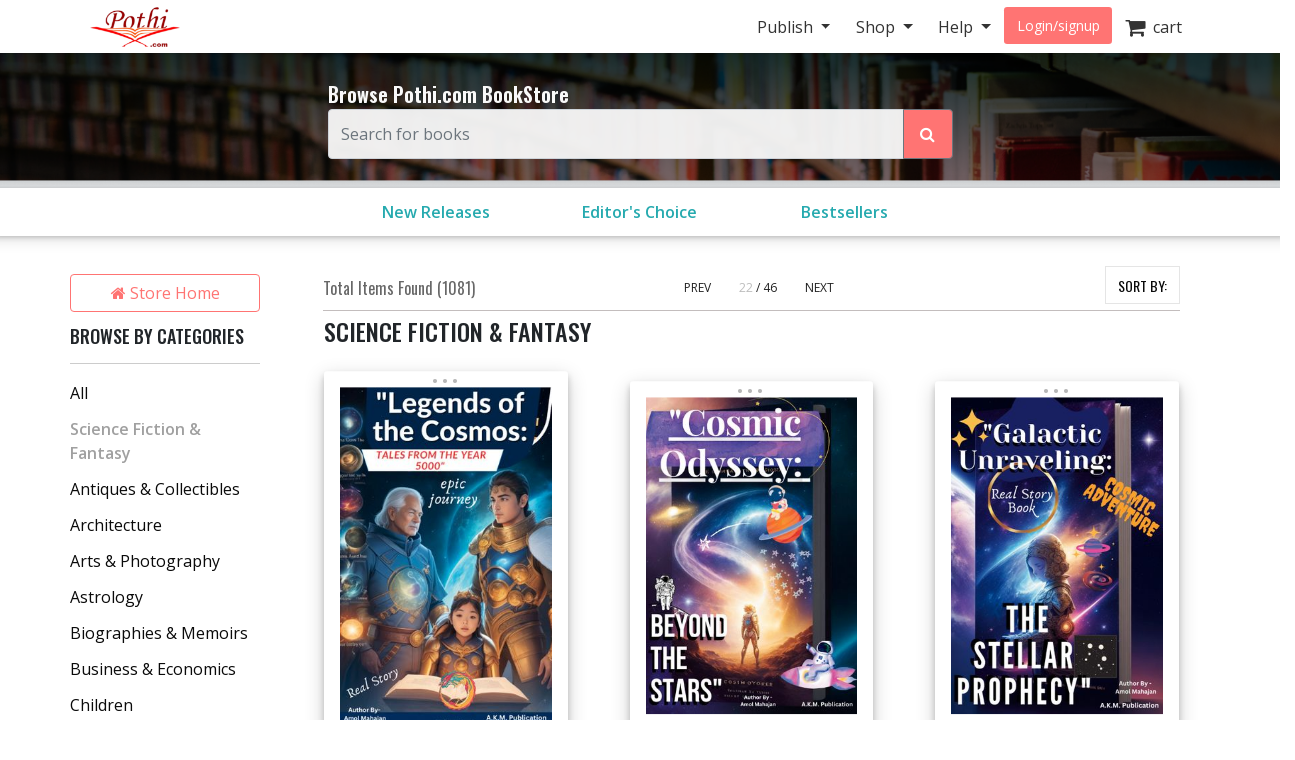

--- FILE ---
content_type: text/html; charset=utf-8
request_url: https://store.pothi.com/browse/?category=Science+Fiction+%26+Fantasy&page=22
body_size: 17435
content:



<!DOCTYPE html>
<html lang="en">
  <head>
  	
    
		<meta charset="utf-8">
    	<meta http-equiv="x-ua-compatible" content="ie=edge">
	 	<meta name="viewport" content="width=device-width, initial-scale=1.0, minimum-scale=1.0">
  	
    
<meta name="description" content="Discover Science Fiction &amp; Fantasy books from self-published authors in India. Yours could be next! Find self-published Books in English, Hindi, Kannada, Tamil, Marathi, Telugu and other Indian languages."><meta name="keywords" content="self publishing, print on demand, publish your book, publishing in India, Self published Science Fiction &amp; Fantasy Books"><meta property="og:title" content="Science Fiction &amp; Fantasy Books by Self-Published Authors in India | Pothi.com"><meta property="og:description" content="Discover Science Fiction &amp; Fantasy books from self-published authors in India. Yours could be next! Find self-published Books in English, Hindi, Kannada, Tamil, Marathi, Telugu and other Indian languages."><meta property="og:site_name" content="Pothi.com"><meta name="twitter:domain" content="store.pothi.com"><meta name="twitter:card" content="summary"><meta name="twitter:title" content="Science Fiction &amp; Fantasy Books by Self-Published Authors in India | Pothi.com"><meta name="twitter:description" content="Discover Science Fiction &amp; Fantasy books from self-published authors in India. Yours could be next! Find self-published Books in English, Hindi, Kannada, Tamil, Marathi, Telugu and other Indian languages."><meta name="twitter:site" content="pothidotcom">



	<title>
Science Fiction &amp; Fantasy Books
	by Self Publishing Authors | Pothi.com
</title>

	
		<link rel="preconnect" href="https://fonts.googleapis.com">
		<link rel="preconnect" href="https://cdnjs.cloudflare.com">
		<link rel="preconnect" href="https://cdn.jsdelivr.net">
		<link rel="preconnect" href="https://www.google-analytics.com">
		<link rel="preconnect" href="https://cdn.amplitude.com">
		<!-- For fonts -->
		<link rel="preconnect" href="https://fonts.gstatic.com" crossorigin>
		<link rel="preconnect" href="https://cdnjs.cloudflare.com" crossorigin>
	

	<link rel="dns-prefetch" href="https://pothi.com">
	<link rel="dns-prefetch" href="https://publish.pothi.com">

	<link rel="shortcut icon" href="/static/img/favicon.f8ed59591c8b.jpg" type="image/x-icon" />

	
	<link rel="stylesheet" href="https://cdnjs.cloudflare.com/ajax/libs/twitter-bootstrap/4.5.0/css/bootstrap.min.css" integrity="sha512-rO2SXEKBSICa/AfyhEK5ZqWFCOok1rcgPYfGOqtX35OyiraBg6Xa4NnBJwXgpIRoXeWjcAmcQniMhp22htDc6g==" crossorigin="anonymous" />
	    

	<link rel="stylesheet" href="/static/CACHE/css/output.04d2cb4dad68.css" type="text/css" media="screen"><link rel="stylesheet" href="/static/CACHE/css/output.0a860c4ff6f4.css" type="text/css"><link rel="stylesheet" href="/static/CACHE/css/output.cd6cc34503c5.css" type="text/css" media="screen">
	<link href='https://fonts.googleapis.com/css2?family=Open+Sans:ital,wght@0,400;0,600;0,700;1,400;1,600;1,700&display=swap' rel='stylesheet' type='text/css'>
	<link href='https://fonts.googleapis.com/css2?family=Montserrat:ital,wght@0,400;0,700;1,400;1,700&display=swap' rel='stylesheet' type='text/css'>
	<link href='https://fonts.googleapis.com/css2?family=Oswald:ital,wght@0,300;0,400;0,500;0,600;1,300;1,400;1,500;1,600&display=swap' rel='stylesheet' type='text/css'>
	<link href="https://fonts.googleapis.com/css2?family=Cabin:wdth,wght@100,400;100,600;100,700&display=swap" rel="stylesheet">
	<link rel="stylesheet" href="https://cdnjs.cloudflare.com/ajax/libs/font-awesome/4.7.0/css/font-awesome.min.css" />

	
	<script type="text/javascript">
		(function(e,t){var n=e.amplitude||{_q:[],_iq:{}};var r=t.createElement("script")
		;r.type="text/javascript"
		;r.integrity="sha384-u0hlTAJ1tNefeBKwiBNwB4CkHZ1ck4ajx/pKmwWtc+IufKJiCQZ+WjJIi+7C6Ntm"
		;r.crossOrigin="anonymous";r.async=true
		;r.src="/static/js/vendor/amplitude-8.1.0-min.gz.851796b410ec.js"
		;r.onload=function(){if(!e.amplitude.runQueuedFunctions){
		console.log("[Amplitude] Error: could not load SDK")}}
		;var i=t.getElementsByTagName("script")[0];i.parentNode.insertBefore(r,i)
		;function s(e,t){e.prototype[t]=function(){
		this._q.push([t].concat(Array.prototype.slice.call(arguments,0)));return this}}
		var o=function(){this._q=[];return this}
		;var a=["add","append","clearAll","prepend","set","setOnce","unset","preInsert","postInsert","remove"]
		;for(var c=0;c<a.length;c++){s(o,a[c])}n.Identify=o;var u=function(){this._q=[]
		;return this}
		;var l=["setProductId","setQuantity","setPrice","setRevenueType","setEventProperties"]
		;for(var p=0;p<l.length;p++){s(u,l[p])}n.Revenue=u
		;var d=["init","logEvent","logRevenue","setUserId","setUserProperties","setOptOut","setVersionName","setDomain","setDeviceId","enableTracking","setGlobalUserProperties","identify","clearUserProperties","setGroup","logRevenueV2","regenerateDeviceId","groupIdentify","onInit","logEventWithTimestamp","logEventWithGroups","setSessionId","resetSessionId"]
		;function v(e){function t(t){e[t]=function(){
		e._q.push([t].concat(Array.prototype.slice.call(arguments,0)))}}
		for(var n=0;n<d.length;n++){t(d[n])}}v(n);n.getInstance=function(e){
		e=(!e||e.length===0?"$default_instance":e).toLowerCase()
		;if(!Object.prototype.hasOwnProperty.call(n._iq,e)){n._iq[e]={_q:[]};v(n._iq[e])
		}return n._iq[e]};e.amplitude=n})(window,document);

		
		amplitude.getInstance().init("ebb4b498c795cc1359b17dad8c741801", null, {
			domain: '.pothi.com', includeUtm: true,	includeReferrer: true,	includeGclid: true,	logLevel: 'DISABLE'});
		

		
	</script>
	
	
  </head>

  <body>
	
    <div id ="center" style="position:fixed;top:50%;left:50%;z-index: 2000000000"></div>
	
		
			

<nav id="js-sitenav" class="js-std-nav navbar navbar-light navbar-expand-md fixed-top" role="navigation">
	<div class="container">
		<a class="navbar-brand" href="https://pothi.com" title="pothi.com"> <img src="/static/img/logo.png"
				alt="pothi.com" role="logo">
			<span class="sr-only">(current)</span>
		</a>
		<button aria-label="Toggle Navbar" class="navbar-toggler" type="button" data-toggle="collapse"
			data-target="#navbar" aria-controls="navbar" aria-expanded="false">
			<span class="navbar-toggler-icon"></span>
		</button>
		<!-- Collect the nav links, forms, and other content for toggling -->
		<div id="navbar" class="navbar-collapse collapse">
			<ul class="nav navbar-nav ml-auto">
				
				<li class="nav-item dropdown">
					<a href="#" class="nav-link dropdown-toggle" data-toggle="dropdown" role="button"
						aria-expanded="false">Publish
					</a>

					<ul class="dropdown-menu" role="menu">
						<li class="dropdown-item"><a href="https://pothi.com/how-to-publish-printbook/">Print
								Publishing Overview</a></li>
						<li class="dropdown-item"><a href="https://publish.pothi.com/books/listing/">Submit a
								Print Book</a></li>
						<li role="presentation" class="dropdown-divider"></li>
						<li class="dropdown-item"><a href="https://pothi.com/how-to-publish-ebook/">eBook
								Publishing Overview</a></li>
						<li class="dropdown-item"><a href="https://publish.pothi.com/books/ebooks/">Submit an
								eBook</a></li>
						<li role="presentation" class="dropdown-divider"></li>
						<li class="dropdown-item"><a href="https://pothi.com/author-services/">Author
								Services</a></li>
						<li role="presentation" class="dropdown-divider"></li>
						<li class="dropdown-item"><a
								href="https://publish.pothi.com/tools/price-royalty-calculator/">Printing Cost
								Calculator</a></li>
						<li class="dropdown-item"><a
								href="https://publish.pothi.com/tools/price-royalty-calculator/?nav=distribution">Royalty
								Calculator</a></li>
						<li role="presentation" class="dropdown-divider"></li>
						<li class="dropdown-item"><a href="https://publish.pothi.com/tools/cover-creator/"
								target="cover-creator">Cover Creator</a></li>
					</ul>
				</li>

				<li class="nav-item dropdown">
					<a href="#" class="nav-link dropdown-toggle" data-toggle="dropdown" role="button"
						aria-expanded="false">Shop
					</a>
					<ul class="dropdown-menu" role="menu">
						<li class="dropdown-item"><a href="/">Store Home</a></li>
						<li class="dropdown-item"><a href="/browse/bestsellers/">Bestsellers</a></li>
						<li class="dropdown-item"><a href="/browse/?sort_by=newest">New Arrivals</a></li>
						<li class="dropdown-item"><a href="/browse/free-ebooks/">Free eBooks</a></li>
					</ul>
				</li>
				<li class="nav-item dropdown">
					<a href="#" class="nav-link dropdown-toggle" data-toggle="dropdown" role="button"
						aria-expanded="false">Help
					</a>
					<ul class="dropdown-menu" role="menu">
						<li class="dropdown-item"><a href="https://pothi.com/writers-corner/">Writer's
								Corner</a></li>
						<li class="dropdown-item"><a href="https://pothi.com/faq/">FAQs</a></li>
						<li class="dropdown-item"><a href="https://publish.pothi.com/contact/">Contact Us</a></li>
					</ul>
				</li>
				<li class="nav-item dropdown">
					
					<a class="nav-link btn-nav btn-sm" href="/login_user/" id="js-login">Login/signup</a>
					
				</li>
				<li class="nav-item"><a class="nav-link" href="/cart/"><i
							class="fa fa-shopping-cart fa-lg"></i>&nbsp;&nbsp;cart </a></li>
				
			</ul>
		</div>
		<!-- /.navbar-collapse -->
	</div>
</nav>
		
	
		
    <header role="page-header">
        <div class="row align-items-center search-header d-none d-sm-flex">
	<div class="col-lg-6 offset-lg-3 col-sm-8 offset-sm-2 col-10 offset-1">
		<b>Browse Pothi.com BookStore</b>
		<form method="GET" action="/search/">
			<div class="input-group">
				<input type="search" name="q" placeholder="Search for books" tabindex="1" class="form-control input-lg" id="id_q" />
				<input type="hidden" name="sort_by" value="relevancy" />
				<div class="input-group-append">
					<button class="btn btn-outline-secondary event-tracking-enabled" type="sumbit" aria-label="Search Pothi.com Bookstore"
					data-evt-trigger="click" data-evt-event-name="store search" data-evt-callback="get_query_val">
						<i class="fa fa-search"></i>
					</button>
				</div>
			</div>
		</form>
	</div>
</div>
<div class="row align-items-center search-header-mobile d-sm-none">
	<div class="col-12">
		<form method="GET" action="/search/">
			<div class="input-group input-group-sm">
				<input type="search" name="q" placeholder="Search for books" tabindex="1" class="form-control input-lg" id="id_q" />
				<input type="hidden" name="sort_by" value="relevancy" />
				<div class="input-group-append">
					<button class="btn btn-outline-secondary" type="sumbit">
						<i class="fa fa-search"></i>
					</button>
				</div>
			</div>
		</form>
	</div>
</div>
<div id="category-header" class="row category-header">
	<div class="col-lg-6 offset-lg-3 col-sm-10 offset-sm-1">
		<div class="row no-gutters">
			<div class="col-4"><a class="event-tracking-enabled" href="/browse/?sort_by=newest"
				
				data-evt-trigger="click" data-evt-event-name="store view promotion" data-evt-link_loc="searchbar"
				>New Releases</a></div>
			
			
			<div class="col-4">
				<a class="event-tracking-enabled" href="/browse/editors-choice/"
				
				data-evt-trigger="click" data-evt-event-name="store view promotion" data-evt-link_loc="searchbar">
				Editor&#39;s Choice
				</a>
			</div>
			
			
			
			<div class="col-4">
				<a class="event-tracking-enabled" href="/browse/bestsellers/"
				
				data-evt-trigger="click" data-evt-event-name="store view promotion" data-evt-link_loc="searchbar">
				Bestsellers
				</a>
			</div>
			
			
		</div>
	</div>
</div>


	<script>
		// custom callbacks for amplitude
		// attached to elements in this template

		function get_query_val(tracking_data){
			let new_tracking_data = $.extend(true, {}, tracking_data);
			new_tracking_data['query'] = $('#id_q').val();
			return new_tracking_data;
		}
	</script>


    </header>


    <div id="top-container" class="container"> <!-- used to be container -->
		<div id="page-wrapper" class="col-12 col-md-10 offset-md-1 main text-center">
				
					
				
			</div>


			
	<div class="row">
		<div class="col-sm-3 col-lg-2 d-none d-sm-block sidebar">
			



<div class='sidebar__storehome'>
	<a href="/"
		data-evt-trigger="click" data-evt-event-name="store back home" class="btn btn-transparent event-tracking-enabled">
		<i class="fa fa-home"></i> Store Home</a>
</div>

<div class="sidebar__categories">
	
	<h5>BROWSE BY CATEGORIES</h5>
	<div class="sidebar__categories__hr">
		<hr>
	</div>
	<div class="sidebar__categories__category">
		
			<a class="event-tracking-enabled" data-evt-trigger="click" data-evt-event-name="store filter" data-evt-filter_by="category" data-evt-filter_value="All" 
				href="https://store.pothi.com/browse/?page=22"
				>All</a>
		
	</div>
	
	<div class="sidebar__categories__category">
		
		<span class="selected">Science Fiction &amp; Fantasy</span>
		
	</div>
	
	<div class="sidebar__categories__category">
		
		<a class="event-tracking-enabled" data-evt-trigger="click" data-evt-event-name="store filter" data-evt-filter_by="category" data-evt-filter_value=Antiques &amp; Collectibles 
			href="https://store.pothi.com/browse/?category=Antiques+%26+Collectibles&amp;page=22"
			>Antiques &amp; Collectibles</a>
		
	</div>
	
	<div class="sidebar__categories__category">
		
		<a class="event-tracking-enabled" data-evt-trigger="click" data-evt-event-name="store filter" data-evt-filter_by="category" data-evt-filter_value=Architecture 
			href="https://store.pothi.com/browse/?category=Architecture&amp;page=22"
			>Architecture</a>
		
	</div>
	
	<div class="sidebar__categories__category">
		
		<a class="event-tracking-enabled" data-evt-trigger="click" data-evt-event-name="store filter" data-evt-filter_by="category" data-evt-filter_value=Arts &amp; Photography 
			href="https://store.pothi.com/browse/?category=Arts+%26+Photography&amp;page=22"
			>Arts &amp; Photography</a>
		
	</div>
	
	<div class="sidebar__categories__category">
		
		<a class="event-tracking-enabled" data-evt-trigger="click" data-evt-event-name="store filter" data-evt-filter_by="category" data-evt-filter_value=Astrology 
			href="https://store.pothi.com/browse/?category=Astrology&amp;page=22"
			>Astrology</a>
		
	</div>
	
	<div class="sidebar__categories__category">
		
		<a class="event-tracking-enabled" data-evt-trigger="click" data-evt-event-name="store filter" data-evt-filter_by="category" data-evt-filter_value=Biographies &amp; Memoirs 
			href="https://store.pothi.com/browse/?category=Biographies+%26+Memoirs&amp;page=22"
			>Biographies &amp; Memoirs</a>
		
	</div>
	
	<div class="sidebar__categories__category">
		
		<a class="event-tracking-enabled" data-evt-trigger="click" data-evt-event-name="store filter" data-evt-filter_by="category" data-evt-filter_value=Business &amp; Economics 
			href="https://store.pothi.com/browse/?category=Business+%26+Economics&amp;page=22"
			>Business &amp; Economics</a>
		
	</div>
	
	<div class="sidebar__categories__category">
		
		<a class="event-tracking-enabled" data-evt-trigger="click" data-evt-event-name="store filter" data-evt-filter_by="category" data-evt-filter_value=Children 
			href="https://store.pothi.com/browse/?category=Children&amp;page=22"
			>Children</a>
		
	</div>
	
	
	<div class="collapse" id="categories-collapse">
		
		
		<div class="sidebar__categories__category">
				
					<a class="event-tracking-enabled" data-evt-trigger="click" data-evt-event-name="store filter" data-evt-filter_by="category" data-evt-filter_value=Coffee Table Book
					href="https://store.pothi.com/browse/?category=Coffee+Table+Book&amp;page=22"
				>Coffee Table Book</a>
				
		</div>
		
		<div class="sidebar__categories__category">
				
					<a class="event-tracking-enabled" data-evt-trigger="click" data-evt-event-name="store filter" data-evt-filter_by="category" data-evt-filter_value=Comics &amp; Graphic Novels
					href="https://store.pothi.com/browse/?category=Comics+%26+Graphic+Novels&amp;page=22"
				>Comics &amp; Graphic Novels</a>
				
		</div>
		
		<div class="sidebar__categories__category">
				
					<a class="event-tracking-enabled" data-evt-trigger="click" data-evt-event-name="store filter" data-evt-filter_by="category" data-evt-filter_value=Computer Programming
					href="https://store.pothi.com/browse/?category=Computer+Programming&amp;page=22"
				>Computer Programming</a>
				
		</div>
		
		<div class="sidebar__categories__category">
				
					<a class="event-tracking-enabled" data-evt-trigger="click" data-evt-event-name="store filter" data-evt-filter_by="category" data-evt-filter_value=Computers &amp; Internet
					href="https://store.pothi.com/browse/?category=Computers+%26+Internet&amp;page=22"
				>Computers &amp; Internet</a>
				
		</div>
		
		<div class="sidebar__categories__category">
				
					<a class="event-tracking-enabled" data-evt-trigger="click" data-evt-event-name="store filter" data-evt-filter_by="category" data-evt-filter_value=Cooking
					href="https://store.pothi.com/browse/?category=Cooking&amp;page=22"
				>Cooking</a>
				
		</div>
		
		<div class="sidebar__categories__category">
				
					<a class="event-tracking-enabled" data-evt-trigger="click" data-evt-event-name="store filter" data-evt-filter_by="category" data-evt-filter_value=Crafts &amp; Hobbies
					href="https://store.pothi.com/browse/?category=Crafts+%26+Hobbies&amp;page=22"
				>Crafts &amp; Hobbies</a>
				
		</div>
		
		<div class="sidebar__categories__category">
				
					<a class="event-tracking-enabled" data-evt-trigger="click" data-evt-event-name="store filter" data-evt-filter_by="category" data-evt-filter_value=Diet &amp; Health
					href="https://store.pothi.com/browse/?category=Diet+%26+Health&amp;page=22"
				>Diet &amp; Health</a>
				
		</div>
		
		<div class="sidebar__categories__category">
				
					<a class="event-tracking-enabled" data-evt-trigger="click" data-evt-event-name="store filter" data-evt-filter_by="category" data-evt-filter_value=Drama/Play
					href="https://store.pothi.com/browse/?category=Drama%2FPlay&amp;page=22"
				>Drama/Play</a>
				
		</div>
		
		<div class="sidebar__categories__category">
				
					<a class="event-tracking-enabled" data-evt-trigger="click" data-evt-event-name="store filter" data-evt-filter_by="category" data-evt-filter_value=Education &amp; Language
					href="https://store.pothi.com/browse/?category=Education+%26+Language&amp;page=22"
				>Education &amp; Language</a>
				
		</div>
		
		<div class="sidebar__categories__category">
				
					<a class="event-tracking-enabled" data-evt-trigger="click" data-evt-event-name="store filter" data-evt-filter_by="category" data-evt-filter_value=Engineering
					href="https://store.pothi.com/browse/?category=Engineering&amp;page=22"
				>Engineering</a>
				
		</div>
		
		<div class="sidebar__categories__category">
				
					<a class="event-tracking-enabled" data-evt-trigger="click" data-evt-event-name="store filter" data-evt-filter_by="category" data-evt-filter_value=Entertainment
					href="https://store.pothi.com/browse/?category=Entertainment&amp;page=22"
				>Entertainment</a>
				
		</div>
		
		<div class="sidebar__categories__category">
				
					<a class="event-tracking-enabled" data-evt-trigger="click" data-evt-event-name="store filter" data-evt-filter_by="category" data-evt-filter_value=Exam Preparation
					href="https://store.pothi.com/browse/?category=Exam+Preparation&amp;page=22"
				>Exam Preparation</a>
				
		</div>
		
		<div class="sidebar__categories__category">
				
					<a class="event-tracking-enabled" data-evt-trigger="click" data-evt-event-name="store filter" data-evt-filter_by="category" data-evt-filter_value=Games
					href="https://store.pothi.com/browse/?category=Games&amp;page=22"
				>Games</a>
				
		</div>
		
		<div class="sidebar__categories__category">
				
					<a class="event-tracking-enabled" data-evt-trigger="click" data-evt-event-name="store filter" data-evt-filter_by="category" data-evt-filter_value=History
					href="https://store.pothi.com/browse/?category=History&amp;page=22"
				>History</a>
				
		</div>
		
		<div class="sidebar__categories__category">
				
					<a class="event-tracking-enabled" data-evt-trigger="click" data-evt-event-name="store filter" data-evt-filter_by="category" data-evt-filter_value=Home &amp; Garden
					href="https://store.pothi.com/browse/?category=Home+%26+Garden&amp;page=22"
				>Home &amp; Garden</a>
				
		</div>
		
		<div class="sidebar__categories__category">
				
					<a class="event-tracking-enabled" data-evt-trigger="click" data-evt-event-name="store filter" data-evt-filter_by="category" data-evt-filter_value=Horror
					href="https://store.pothi.com/browse/?category=Horror&amp;page=22"
				>Horror</a>
				
		</div>
		
		<div class="sidebar__categories__category">
				
					<a class="event-tracking-enabled" data-evt-trigger="click" data-evt-event-name="store filter" data-evt-filter_by="category" data-evt-filter_value=Humor
					href="https://store.pothi.com/browse/?category=Humor&amp;page=22"
				>Humor</a>
				
		</div>
		
		<div class="sidebar__categories__category">
				
					<a class="event-tracking-enabled" data-evt-trigger="click" data-evt-event-name="store filter" data-evt-filter_by="category" data-evt-filter_value=Information Technology
					href="https://store.pothi.com/browse/?category=Information+Technology&amp;page=22"
				>Information Technology</a>
				
		</div>
		
		<div class="sidebar__categories__category">
				
					<a class="event-tracking-enabled" data-evt-trigger="click" data-evt-event-name="store filter" data-evt-filter_by="category" data-evt-filter_value=Job &amp; Career
					href="https://store.pothi.com/browse/?category=Job+%26+Career&amp;page=22"
				>Job &amp; Career</a>
				
		</div>
		
		<div class="sidebar__categories__category">
				
					<a class="event-tracking-enabled" data-evt-trigger="click" data-evt-event-name="store filter" data-evt-filter_by="category" data-evt-filter_value=Law
					href="https://store.pothi.com/browse/?category=Law&amp;page=22"
				>Law</a>
				
		</div>
		
		<div class="sidebar__categories__category">
				
					<a class="event-tracking-enabled" data-evt-trigger="click" data-evt-event-name="store filter" data-evt-filter_by="category" data-evt-filter_value=Literature &amp; Fiction
					href="https://store.pothi.com/browse/?category=Literature+%26+Fiction&amp;page=22"
				>Literature &amp; Fiction</a>
				
		</div>
		
		<div class="sidebar__categories__category">
				
					<a class="event-tracking-enabled" data-evt-trigger="click" data-evt-event-name="store filter" data-evt-filter_by="category" data-evt-filter_value=Magazine/Periodical
					href="https://store.pothi.com/browse/?category=Magazine%2FPeriodical&amp;page=22"
				>Magazine/Periodical</a>
				
		</div>
		
		<div class="sidebar__categories__category">
				
					<a class="event-tracking-enabled" data-evt-trigger="click" data-evt-event-name="store filter" data-evt-filter_by="category" data-evt-filter_value=Mathematics
					href="https://store.pothi.com/browse/?category=Mathematics&amp;page=22"
				>Mathematics</a>
				
		</div>
		
		<div class="sidebar__categories__category">
				
					<a class="event-tracking-enabled" data-evt-trigger="click" data-evt-event-name="store filter" data-evt-filter_by="category" data-evt-filter_value=Medicine &amp; Science
					href="https://store.pothi.com/browse/?category=Medicine+%26+Science&amp;page=22"
				>Medicine &amp; Science</a>
				
		</div>
		
		<div class="sidebar__categories__category">
				
					<a class="event-tracking-enabled" data-evt-trigger="click" data-evt-event-name="store filter" data-evt-filter_by="category" data-evt-filter_value=Music
					href="https://store.pothi.com/browse/?category=Music&amp;page=22"
				>Music</a>
				
		</div>
		
		<div class="sidebar__categories__category">
				
					<a class="event-tracking-enabled" data-evt-trigger="click" data-evt-event-name="store filter" data-evt-filter_by="category" data-evt-filter_value=Mystery &amp; Crime
					href="https://store.pothi.com/browse/?category=Mystery+%26+Crime&amp;page=22"
				>Mystery &amp; Crime</a>
				
		</div>
		
		<div class="sidebar__categories__category">
				
					<a class="event-tracking-enabled" data-evt-trigger="click" data-evt-event-name="store filter" data-evt-filter_by="category" data-evt-filter_value=Parenting &amp; Families
					href="https://store.pothi.com/browse/?category=Parenting+%26+Families&amp;page=22"
				>Parenting &amp; Families</a>
				
		</div>
		
		<div class="sidebar__categories__category">
				
					<a class="event-tracking-enabled" data-evt-trigger="click" data-evt-event-name="store filter" data-evt-filter_by="category" data-evt-filter_value=Performing Arts
					href="https://store.pothi.com/browse/?category=Performing+Arts&amp;page=22"
				>Performing Arts</a>
				
		</div>
		
		<div class="sidebar__categories__category">
				
					<a class="event-tracking-enabled" data-evt-trigger="click" data-evt-event-name="store filter" data-evt-filter_by="category" data-evt-filter_value=Pets
					href="https://store.pothi.com/browse/?category=Pets&amp;page=22"
				>Pets</a>
				
		</div>
		
		<div class="sidebar__categories__category">
				
					<a class="event-tracking-enabled" data-evt-trigger="click" data-evt-event-name="store filter" data-evt-filter_by="category" data-evt-filter_value=Philosophy
					href="https://store.pothi.com/browse/?category=Philosophy&amp;page=22"
				>Philosophy</a>
				
		</div>
		
		<div class="sidebar__categories__category">
				
					<a class="event-tracking-enabled" data-evt-trigger="click" data-evt-event-name="store filter" data-evt-filter_by="category" data-evt-filter_value=Poetry
					href="https://store.pothi.com/browse/?category=Poetry&amp;page=22"
				>Poetry</a>
				
		</div>
		
		<div class="sidebar__categories__category">
				
					<a class="event-tracking-enabled" data-evt-trigger="click" data-evt-event-name="store filter" data-evt-filter_by="category" data-evt-filter_value=Politics &amp; Society
					href="https://store.pothi.com/browse/?category=Politics+%26+Society&amp;page=22"
				>Politics &amp; Society</a>
				
		</div>
		
		<div class="sidebar__categories__category">
				
					<a class="event-tracking-enabled" data-evt-trigger="click" data-evt-event-name="store filter" data-evt-filter_by="category" data-evt-filter_value=Reference
					href="https://store.pothi.com/browse/?category=Reference&amp;page=22"
				>Reference</a>
				
		</div>
		
		<div class="sidebar__categories__category">
				
					<a class="event-tracking-enabled" data-evt-trigger="click" data-evt-event-name="store filter" data-evt-filter_by="category" data-evt-filter_value=Religion &amp; Spirituality
					href="https://store.pothi.com/browse/?category=Religion+%26+Spirituality&amp;page=22"
				>Religion &amp; Spirituality</a>
				
		</div>
		
		<div class="sidebar__categories__category">
				
					<a class="event-tracking-enabled" data-evt-trigger="click" data-evt-event-name="store filter" data-evt-filter_by="category" data-evt-filter_value=Romance
					href="https://store.pothi.com/browse/?category=Romance&amp;page=22"
				>Romance</a>
				
		</div>
		
		<div class="sidebar__categories__category">
				
					<a class="event-tracking-enabled" data-evt-trigger="click" data-evt-event-name="store filter" data-evt-filter_by="category" data-evt-filter_value=Sapiential Novel
					href="https://store.pothi.com/browse/?category=Sapiential+Novel&amp;page=22"
				>Sapiential Novel</a>
				
		</div>
		
		<div class="sidebar__categories__category">
				
					<a class="event-tracking-enabled" data-evt-trigger="click" data-evt-event-name="store filter" data-evt-filter_by="category" data-evt-filter_value=Satire
					href="https://store.pothi.com/browse/?category=Satire&amp;page=22"
				>Satire</a>
				
		</div>
		
		<div class="sidebar__categories__category">
				
					<a class="event-tracking-enabled" data-evt-trigger="click" data-evt-event-name="store filter" data-evt-filter_by="category" data-evt-filter_value=Science &amp; Technology
					href="https://store.pothi.com/browse/?category=Science+%26+Technology&amp;page=22"
				>Science &amp; Technology</a>
				
		</div>
		
		<div class="sidebar__categories__category">
				
					<a class="event-tracking-enabled" data-evt-trigger="click" data-evt-event-name="store filter" data-evt-filter_by="category" data-evt-filter_value=Self-Improvement
					href="https://store.pothi.com/browse/?category=Self-Improvement&amp;page=22"
				>Self-Improvement</a>
				
		</div>
		
		<div class="sidebar__categories__category">
				
					<a class="event-tracking-enabled" data-evt-trigger="click" data-evt-event-name="store filter" data-evt-filter_by="category" data-evt-filter_value=Sex &amp; Relationships
					href="https://store.pothi.com/browse/?category=Sex+%26+Relationships&amp;page=22"
				>Sex &amp; Relationships</a>
				
		</div>
		
		<div class="sidebar__categories__category">
				
					<a class="event-tracking-enabled" data-evt-trigger="click" data-evt-event-name="store filter" data-evt-filter_by="category" data-evt-filter_value=Social Science
					href="https://store.pothi.com/browse/?category=Social+Science&amp;page=22"
				>Social Science</a>
				
		</div>
		
		<div class="sidebar__categories__category">
				
					<a class="event-tracking-enabled" data-evt-trigger="click" data-evt-event-name="store filter" data-evt-filter_by="category" data-evt-filter_value=Sports &amp; Adventure
					href="https://store.pothi.com/browse/?category=Sports+%26+Adventure&amp;page=22"
				>Sports &amp; Adventure</a>
				
		</div>
		
		<div class="sidebar__categories__category">
				
					<a class="event-tracking-enabled" data-evt-trigger="click" data-evt-event-name="store filter" data-evt-filter_by="category" data-evt-filter_value=Teens
					href="https://store.pothi.com/browse/?category=Teens&amp;page=22"
				>Teens</a>
				
		</div>
		
		<div class="sidebar__categories__category">
				
					<a class="event-tracking-enabled" data-evt-trigger="click" data-evt-event-name="store filter" data-evt-filter_by="category" data-evt-filter_value=Theology
					href="https://store.pothi.com/browse/?category=Theology&amp;page=22"
				>Theology</a>
				
		</div>
		
		<div class="sidebar__categories__category">
				
					<a class="event-tracking-enabled" data-evt-trigger="click" data-evt-event-name="store filter" data-evt-filter_by="category" data-evt-filter_value=Travel
					href="https://store.pothi.com/browse/?category=Travel&amp;page=22"
				>Travel</a>
				
		</div>
		
		
	</div>
	
	<a id="cat-collapse-btn" class="sidebar__categories__collapse" href="#categories-collapse" data-toggle="collapse"
		onclick='change_collapse_btn(this.id, "45 MORE +", "Show Less");'>45
		MORE +</a>
	
	
</div>

<div class="sidebar__book-type">
	<h5>BOOK TYPE</h5>
	<div class="sidebar__book-type__hr">
		<hr>
	</div>
	
	<div class="custom-control custom-radio">
		<input type="radio" class="custom-control-input event-tracking-enabled" data-evt-trigger="click" data-evt-event-name="store filter" data-evt-filter_by="prod_class" data-evt-filter_value="All"
			onclick="build_url('booktype', '');return false;"
			checked id="radio-allbooks" >
		<label class="custom-control-label selected" for="radio-allbooks">All</label>
	</div>
	<div class="custom-control custom-radio">
		<input type="radio" class="custom-control-input event-tracking-enabled" data-evt-trigger="click" data-evt-event-name="store filter" data-evt-filter_by="prod_class" data-evt-filter_value="print"
			onclick="build_url('booktype', 'book');return false;"
			 id="radio-book" >
		<label class="custom-control-label " for="radio-book">Print Book</label>
	</div>
	<div class="custom-control custom-radio">
		<input type="radio" class="custom-control-input event-tracking-enabled" data-evt-trigger="click" data-evt-event-name="store filter" data-evt-filter_by="prod_class" data-evt-filter_value="ebook"
			onclick="build_url('booktype', 'ebook');return false;"
			 id="radio-ebook">
		<label class="custom-control-label " for="radio-ebook">eBook</label>
	</div>
	
</div>
<div class="sidebar__languages">
	<h5>LANGUAGE</h5>
	<div class="sidebar__languages__hr">
		<hr>
	</div>
	
	<div class="custom-control custom-radio">
		<input type="radio" class="custom-control-input event-tracking-enabled" data-evt-trigger="click" data-evt-event-name="store filter" data-evt-filter_by="lang" data-evt-filter_value="All"
		onclick="build_url('language', '');return false;"
			checked id="radio-alllanguages">
		<label class="custom-control-label" for="radio-alllanguages"
			style="color:#A0A0A0;" >All</label>
	</div>
	
	<div class="custom-control custom-radio">
		<input type="radio" class="custom-control-input event-tracking-enabled" data-evt-trigger="click" data-evt-event-name="store filter" data-evt-filter_by="lang" data-evt-filter_value=English
			onclick="build_url('language', 'English');return false;"
			 id="radio-English">
		<label class="custom-control-label " 
		for="radio-English">English</label>
	</div>
	
	<div class="custom-control custom-radio">
		<input type="radio" class="custom-control-input event-tracking-enabled" data-evt-trigger="click" data-evt-event-name="store filter" data-evt-filter_by="lang" data-evt-filter_value=Afrikaans
			onclick="build_url('language', 'Afrikaans');return false;"
			 id="radio-Afrikaans">
		<label class="custom-control-label " 
		for="radio-Afrikaans">Afrikaans</label>
	</div>
	
	<div class="custom-control custom-radio">
		<input type="radio" class="custom-control-input event-tracking-enabled" data-evt-trigger="click" data-evt-event-name="store filter" data-evt-filter_by="lang" data-evt-filter_value=Angika
			onclick="build_url('language', 'Angika');return false;"
			 id="radio-Angika">
		<label class="custom-control-label " 
		for="radio-Angika">Angika</label>
	</div>
	
	<div class="custom-control custom-radio">
		<input type="radio" class="custom-control-input event-tracking-enabled" data-evt-trigger="click" data-evt-event-name="store filter" data-evt-filter_by="lang" data-evt-filter_value=Arabic
			onclick="build_url('language', 'Arabic');return false;"
			 id="radio-Arabic">
		<label class="custom-control-label " 
		for="radio-Arabic">Arabic</label>
	</div>
	
	<div class="custom-control custom-radio">
		<input type="radio" class="custom-control-input event-tracking-enabled" data-evt-trigger="click" data-evt-event-name="store filter" data-evt-filter_by="lang" data-evt-filter_value=Assamese
			onclick="build_url('language', 'Assamese');return false;"
			 id="radio-Assamese">
		<label class="custom-control-label " 
		for="radio-Assamese">Assamese</label>
	</div>
	
	
	<div class="collapse" id="languages-collapse">
		
		
		<div class="custom-control custom-radio">
			<input type="radio" class="custom-control-input event-tracking-enabled" data-evt-trigger="click" data-evt-event-name="store filter" data-evt-filter_by="lang" data-evt-filter_value=Bengali
				onclick="build_url('language', 'Bengali');return false;"
				 id="radio-Bengali">
			<label class="custom-control-label " 
			for="radio-Bengali">Bengali</label>
		</div>
		
		<div class="custom-control custom-radio">
			<input type="radio" class="custom-control-input event-tracking-enabled" data-evt-trigger="click" data-evt-event-name="store filter" data-evt-filter_by="lang" data-evt-filter_value=Danish
				onclick="build_url('language', 'Danish');return false;"
				 id="radio-Danish">
			<label class="custom-control-label " 
			for="radio-Danish">Danish</label>
		</div>
		
		<div class="custom-control custom-radio">
			<input type="radio" class="custom-control-input event-tracking-enabled" data-evt-trigger="click" data-evt-event-name="store filter" data-evt-filter_by="lang" data-evt-filter_value=Dogri
				onclick="build_url('language', 'Dogri (macrolanguage)');return false;"
				 id="radio-Dogri">
			<label class="custom-control-label " 
			for="radio-Dogri">Dogri</label>
		</div>
		
		<div class="custom-control custom-radio">
			<input type="radio" class="custom-control-input event-tracking-enabled" data-evt-trigger="click" data-evt-event-name="store filter" data-evt-filter_by="lang" data-evt-filter_value=Esperanto
				onclick="build_url('language', 'Esperanto');return false;"
				 id="radio-Esperanto">
			<label class="custom-control-label " 
			for="radio-Esperanto">Esperanto</label>
		</div>
		
		<div class="custom-control custom-radio">
			<input type="radio" class="custom-control-input event-tracking-enabled" data-evt-trigger="click" data-evt-event-name="store filter" data-evt-filter_by="lang" data-evt-filter_value=French
				onclick="build_url('language', 'French');return false;"
				 id="radio-French">
			<label class="custom-control-label " 
			for="radio-French">French</label>
		</div>
		
		<div class="custom-control custom-radio">
			<input type="radio" class="custom-control-input event-tracking-enabled" data-evt-trigger="click" data-evt-event-name="store filter" data-evt-filter_by="lang" data-evt-filter_value=Gaelic (Irish)
				onclick="build_url('language', 'Irish');return false;"
				 id="radio-Gaelic (Irish)">
			<label class="custom-control-label " 
			for="radio-Gaelic (Irish)">Gaelic (Irish)</label>
		</div>
		
		<div class="custom-control custom-radio">
			<input type="radio" class="custom-control-input event-tracking-enabled" data-evt-trigger="click" data-evt-event-name="store filter" data-evt-filter_by="lang" data-evt-filter_value=German
				onclick="build_url('language', 'German');return false;"
				 id="radio-German">
			<label class="custom-control-label " 
			for="radio-German">German</label>
		</div>
		
		<div class="custom-control custom-radio">
			<input type="radio" class="custom-control-input event-tracking-enabled" data-evt-trigger="click" data-evt-event-name="store filter" data-evt-filter_by="lang" data-evt-filter_value=Greek
				onclick="build_url('language', 'Modern Greek (1453-)');return false;"
				 id="radio-Greek">
			<label class="custom-control-label " 
			for="radio-Greek">Greek</label>
		</div>
		
		<div class="custom-control custom-radio">
			<input type="radio" class="custom-control-input event-tracking-enabled" data-evt-trigger="click" data-evt-event-name="store filter" data-evt-filter_by="lang" data-evt-filter_value=Gujarati
				onclick="build_url('language', 'Gujarati');return false;"
				 id="radio-Gujarati">
			<label class="custom-control-label " 
			for="radio-Gujarati">Gujarati</label>
		</div>
		
		<div class="custom-control custom-radio">
			<input type="radio" class="custom-control-input event-tracking-enabled" data-evt-trigger="click" data-evt-event-name="store filter" data-evt-filter_by="lang" data-evt-filter_value=Hindi
				onclick="build_url('language', 'Hindi');return false;"
				 id="radio-Hindi">
			<label class="custom-control-label " 
			for="radio-Hindi">Hindi</label>
		</div>
		
		<div class="custom-control custom-radio">
			<input type="radio" class="custom-control-input event-tracking-enabled" data-evt-trigger="click" data-evt-event-name="store filter" data-evt-filter_by="lang" data-evt-filter_value=Italian
				onclick="build_url('language', 'Italian');return false;"
				 id="radio-Italian">
			<label class="custom-control-label " 
			for="radio-Italian">Italian</label>
		</div>
		
		<div class="custom-control custom-radio">
			<input type="radio" class="custom-control-input event-tracking-enabled" data-evt-trigger="click" data-evt-event-name="store filter" data-evt-filter_by="lang" data-evt-filter_value=Japanese
				onclick="build_url('language', 'Japanese');return false;"
				 id="radio-Japanese">
			<label class="custom-control-label " 
			for="radio-Japanese">Japanese</label>
		</div>
		
		<div class="custom-control custom-radio">
			<input type="radio" class="custom-control-input event-tracking-enabled" data-evt-trigger="click" data-evt-event-name="store filter" data-evt-filter_by="lang" data-evt-filter_value=Kannada
				onclick="build_url('language', 'Kannada');return false;"
				 id="radio-Kannada">
			<label class="custom-control-label " 
			for="radio-Kannada">Kannada</label>
		</div>
		
		<div class="custom-control custom-radio">
			<input type="radio" class="custom-control-input event-tracking-enabled" data-evt-trigger="click" data-evt-event-name="store filter" data-evt-filter_by="lang" data-evt-filter_value=Kashmiri
				onclick="build_url('language', 'Kashmiri');return false;"
				 id="radio-Kashmiri">
			<label class="custom-control-label " 
			for="radio-Kashmiri">Kashmiri</label>
		</div>
		
		<div class="custom-control custom-radio">
			<input type="radio" class="custom-control-input event-tracking-enabled" data-evt-trigger="click" data-evt-event-name="store filter" data-evt-filter_by="lang" data-evt-filter_value=Konkani
				onclick="build_url('language', 'Konkani (macrolanguage)');return false;"
				 id="radio-Konkani">
			<label class="custom-control-label " 
			for="radio-Konkani">Konkani</label>
		</div>
		
		<div class="custom-control custom-radio">
			<input type="radio" class="custom-control-input event-tracking-enabled" data-evt-trigger="click" data-evt-event-name="store filter" data-evt-filter_by="lang" data-evt-filter_value=Korean
				onclick="build_url('language', 'Korean');return false;"
				 id="radio-Korean">
			<label class="custom-control-label " 
			for="radio-Korean">Korean</label>
		</div>
		
		<div class="custom-control custom-radio">
			<input type="radio" class="custom-control-input event-tracking-enabled" data-evt-trigger="click" data-evt-event-name="store filter" data-evt-filter_by="lang" data-evt-filter_value=Maithili
				onclick="build_url('language', 'Maithili');return false;"
				 id="radio-Maithili">
			<label class="custom-control-label " 
			for="radio-Maithili">Maithili</label>
		</div>
		
		<div class="custom-control custom-radio">
			<input type="radio" class="custom-control-input event-tracking-enabled" data-evt-trigger="click" data-evt-event-name="store filter" data-evt-filter_by="lang" data-evt-filter_value=Malayalam
				onclick="build_url('language', 'Malayalam');return false;"
				 id="radio-Malayalam">
			<label class="custom-control-label " 
			for="radio-Malayalam">Malayalam</label>
		</div>
		
		<div class="custom-control custom-radio">
			<input type="radio" class="custom-control-input event-tracking-enabled" data-evt-trigger="click" data-evt-event-name="store filter" data-evt-filter_by="lang" data-evt-filter_value=Mandarin Chinese
				onclick="build_url('language', 'Mandarin Chinese');return false;"
				 id="radio-Mandarin Chinese">
			<label class="custom-control-label " 
			for="radio-Mandarin Chinese">Mandarin Chinese</label>
		</div>
		
		<div class="custom-control custom-radio">
			<input type="radio" class="custom-control-input event-tracking-enabled" data-evt-trigger="click" data-evt-event-name="store filter" data-evt-filter_by="lang" data-evt-filter_value=Marathi
				onclick="build_url('language', 'Marathi');return false;"
				 id="radio-Marathi">
			<label class="custom-control-label " 
			for="radio-Marathi">Marathi</label>
		</div>
		
		<div class="custom-control custom-radio">
			<input type="radio" class="custom-control-input event-tracking-enabled" data-evt-trigger="click" data-evt-event-name="store filter" data-evt-filter_by="lang" data-evt-filter_value=Nepali
				onclick="build_url('language', 'Nepali (macrolanguage)');return false;"
				 id="radio-Nepali">
			<label class="custom-control-label " 
			for="radio-Nepali">Nepali</label>
		</div>
		
		<div class="custom-control custom-radio">
			<input type="radio" class="custom-control-input event-tracking-enabled" data-evt-trigger="click" data-evt-event-name="store filter" data-evt-filter_by="lang" data-evt-filter_value=Oriya
				onclick="build_url('language', 'Odia');return false;"
				 id="radio-Oriya">
			<label class="custom-control-label " 
			for="radio-Oriya">Oriya</label>
		</div>
		
		<div class="custom-control custom-radio">
			<input type="radio" class="custom-control-input event-tracking-enabled" data-evt-trigger="click" data-evt-event-name="store filter" data-evt-filter_by="lang" data-evt-filter_value=Persian
				onclick="build_url('language', 'Persian');return false;"
				 id="radio-Persian">
			<label class="custom-control-label " 
			for="radio-Persian">Persian</label>
		</div>
		
		<div class="custom-control custom-radio">
			<input type="radio" class="custom-control-input event-tracking-enabled" data-evt-trigger="click" data-evt-event-name="store filter" data-evt-filter_by="lang" data-evt-filter_value=Portuguese
				onclick="build_url('language', 'Portuguese');return false;"
				 id="radio-Portuguese">
			<label class="custom-control-label " 
			for="radio-Portuguese">Portuguese</label>
		</div>
		
		<div class="custom-control custom-radio">
			<input type="radio" class="custom-control-input event-tracking-enabled" data-evt-trigger="click" data-evt-event-name="store filter" data-evt-filter_by="lang" data-evt-filter_value=Punjabi
				onclick="build_url('language', 'Panjabi');return false;"
				 id="radio-Punjabi">
			<label class="custom-control-label " 
			for="radio-Punjabi">Punjabi</label>
		</div>
		
		<div class="custom-control custom-radio">
			<input type="radio" class="custom-control-input event-tracking-enabled" data-evt-trigger="click" data-evt-event-name="store filter" data-evt-filter_by="lang" data-evt-filter_value=Roman
				onclick="build_url('language', 'Romansh');return false;"
				 id="radio-Roman">
			<label class="custom-control-label " 
			for="radio-Roman">Roman</label>
		</div>
		
		<div class="custom-control custom-radio">
			<input type="radio" class="custom-control-input event-tracking-enabled" data-evt-trigger="click" data-evt-event-name="store filter" data-evt-filter_by="lang" data-evt-filter_value=Sanskrit
				onclick="build_url('language', 'Sanskrit');return false;"
				 id="radio-Sanskrit">
			<label class="custom-control-label " 
			for="radio-Sanskrit">Sanskrit</label>
		</div>
		
		<div class="custom-control custom-radio">
			<input type="radio" class="custom-control-input event-tracking-enabled" data-evt-trigger="click" data-evt-event-name="store filter" data-evt-filter_by="lang" data-evt-filter_value=Sindhi
				onclick="build_url('language', 'Sindhi');return false;"
				 id="radio-Sindhi">
			<label class="custom-control-label " 
			for="radio-Sindhi">Sindhi</label>
		</div>
		
		<div class="custom-control custom-radio">
			<input type="radio" class="custom-control-input event-tracking-enabled" data-evt-trigger="click" data-evt-event-name="store filter" data-evt-filter_by="lang" data-evt-filter_value=Spanish
				onclick="build_url('language', 'Spanish');return false;"
				 id="radio-Spanish">
			<label class="custom-control-label " 
			for="radio-Spanish">Spanish</label>
		</div>
		
		<div class="custom-control custom-radio">
			<input type="radio" class="custom-control-input event-tracking-enabled" data-evt-trigger="click" data-evt-event-name="store filter" data-evt-filter_by="lang" data-evt-filter_value=Swedish
				onclick="build_url('language', 'Swedish');return false;"
				 id="radio-Swedish">
			<label class="custom-control-label " 
			for="radio-Swedish">Swedish</label>
		</div>
		
		<div class="custom-control custom-radio">
			<input type="radio" class="custom-control-input event-tracking-enabled" data-evt-trigger="click" data-evt-event-name="store filter" data-evt-filter_by="lang" data-evt-filter_value=Tamil
				onclick="build_url('language', 'Tamil');return false;"
				 id="radio-Tamil">
			<label class="custom-control-label " 
			for="radio-Tamil">Tamil</label>
		</div>
		
		<div class="custom-control custom-radio">
			<input type="radio" class="custom-control-input event-tracking-enabled" data-evt-trigger="click" data-evt-event-name="store filter" data-evt-filter_by="lang" data-evt-filter_value=Telugu
				onclick="build_url('language', 'Telugu');return false;"
				 id="radio-Telugu">
			<label class="custom-control-label " 
			for="radio-Telugu">Telugu</label>
		</div>
		
		<div class="custom-control custom-radio">
			<input type="radio" class="custom-control-input event-tracking-enabled" data-evt-trigger="click" data-evt-event-name="store filter" data-evt-filter_by="lang" data-evt-filter_value=Tulu
				onclick="build_url('language', 'Tulu');return false;"
				 id="radio-Tulu">
			<label class="custom-control-label " 
			for="radio-Tulu">Tulu</label>
		</div>
		
		<div class="custom-control custom-radio">
			<input type="radio" class="custom-control-input event-tracking-enabled" data-evt-trigger="click" data-evt-event-name="store filter" data-evt-filter_by="lang" data-evt-filter_value=Thai
				onclick="build_url('language', 'Thai');return false;"
				 id="radio-Thai">
			<label class="custom-control-label " 
			for="radio-Thai">Thai</label>
		</div>
		
		<div class="custom-control custom-radio">
			<input type="radio" class="custom-control-input event-tracking-enabled" data-evt-trigger="click" data-evt-event-name="store filter" data-evt-filter_by="lang" data-evt-filter_value=Urdu
				onclick="build_url('language', 'Urdu');return false;"
				 id="radio-Urdu">
			<label class="custom-control-label " 
			for="radio-Urdu">Urdu</label>
		</div>
		
		<div class="custom-control custom-radio">
			<input type="radio" class="custom-control-input event-tracking-enabled" data-evt-trigger="click" data-evt-event-name="store filter" data-evt-filter_by="lang" data-evt-filter_value=Vietnamese
				onclick="build_url('language', 'Vietnamese');return false;"
				 id="radio-Vietnamese">
			<label class="custom-control-label " 
			for="radio-Vietnamese">Vietnamese</label>
		</div>
		
		<div class="custom-control custom-radio">
			<input type="radio" class="custom-control-input event-tracking-enabled" data-evt-trigger="click" data-evt-event-name="store filter" data-evt-filter_by="lang" data-evt-filter_value=Meitei
				onclick="build_url('language', 'Manipuri');return false;"
				 id="radio-Meitei">
			<label class="custom-control-label " 
			for="radio-Meitei">Meitei</label>
		</div>
		
		
	</div>
	
	<a id="lang-collapse-btn" class="sidebar__categories__collapse" href="#languages-collapse" data-toggle="collapse"
		onclick='change_collapse_btn(this.id, "37 MORE +", "Show Less");'>37
		MORE +</a>
	
</div>

		</div>
		<div class="col-sm-9 col-lg-10 content-section pl-lg-5">
            <!-- Include filter modal -->
            <div class="modal fade filter-modal" id="filterModal" tabindex="-1" role="dialog" aria-labelledby="filterModalTitle"
    aria-hidden="true">
    <div class="modal-dialog" role="document">
        <div class="modal-content animate-bottom">
            <div class="row modal-header">
                <div class="col-4">
                    <button type="button" class="close" data-dismiss="modal" aria-label="Close">
                        <span aria-hidden="true">&times;</span>
                    </button>
                </div>
                <div class="col-4 modal-header__title">
                    <h5 class="modal-title" id="filterModalLabel">FILTERS</h5>
                </div>
                <div class="col-4">
                    <a id="filtersClear" class="modal-header__clear"
                        href="/browse/" >Clear</a>
                </div>
            </div>
            <div class="modal-body">
                <div class="row no-gutters mobile-filter-collapse-btns">
                    <div class="col-6">
                        <button id="booktypes-modal-btn" type="button" class="btn btn-sm shadow-none"
                            onclick="show_modal_filters('booktypes', 'languages', 'categories')">Book Type</button>
                    </div>
                    <div class="col-6 text-center">
                        <button id="languages-modal-btn" type="button" class="btn btn-sm shadow-none"
                            onclick="show_modal_filters('languages', 'booktypes', 'categories')">Language</button>
                    </div>
                </div>
                <div class="row mobile-filter-collapse-btns">
                    <div class="col-6 text-center">
                        <button id="categories-modal-btn" type="button" class="btn btn-sm shadow-none"
                            onclick="show_modal_filters('categories', 'booktypes', 'languages')">Category</button>
                    </div>
                </div>
                <div class="modal-filters" id="categories">
                    <ul class="list-group">
                        <li class="list-group-item modal-filters__header">CATEGORY</li>
                        
                        <li class="list-group-item modal-filters__item">
                            <div class="custom-control custom-radio">
                                <input type="radio" class="custom-control-input"
                                    onclick='build_url("category", "");return false;'
                                     id="radio-mobile-allcategories">
                                <label class="custom-control-label" for="radio-mobile-allcategories">All</label>
                            </div>
                        </li>
                        
                        <li class="list-group-item modal-filters__item">
                            <div class="custom-control custom-radio">
                                <input type="radio" class="custom-control-input"
                                    onclick='build_url("category", "Science Fiction &amp; Fantasy");return false;'
                                    id="radio-mobile-Science Fiction &amp; Fantasy"
                                    checked>
                                <label class="custom-control-label"
                                    for="radio-mobile-Science Fiction &amp; Fantasy">Science Fiction &amp; Fantasy</label>
                            </div>
                        </li>
                        
                        <li class="list-group-item modal-filters__item">
                            <div class="custom-control custom-radio">
                                <input type="radio" class="custom-control-input"
                                    onclick='build_url("category", "Antiques &amp; Collectibles");return false;'
                                    id="radio-mobile-Antiques &amp; Collectibles"
                                    >
                                <label class="custom-control-label"
                                    for="radio-mobile-Antiques &amp; Collectibles">Antiques &amp; Collectibles</label>
                            </div>
                        </li>
                        
                        <li class="list-group-item modal-filters__item">
                            <div class="custom-control custom-radio">
                                <input type="radio" class="custom-control-input"
                                    onclick='build_url("category", "Architecture");return false;'
                                    id="radio-mobile-Architecture"
                                    >
                                <label class="custom-control-label"
                                    for="radio-mobile-Architecture">Architecture</label>
                            </div>
                        </li>
                        
                        <li class="list-group-item modal-filters__item">
                            <div class="custom-control custom-radio">
                                <input type="radio" class="custom-control-input"
                                    onclick='build_url("category", "Arts &amp; Photography");return false;'
                                    id="radio-mobile-Arts &amp; Photography"
                                    >
                                <label class="custom-control-label"
                                    for="radio-mobile-Arts &amp; Photography">Arts &amp; Photography</label>
                            </div>
                        </li>
                        
                        <li class="list-group-item modal-filters__item">
                            <div class="custom-control custom-radio">
                                <input type="radio" class="custom-control-input"
                                    onclick='build_url("category", "Astrology");return false;'
                                    id="radio-mobile-Astrology"
                                    >
                                <label class="custom-control-label"
                                    for="radio-mobile-Astrology">Astrology</label>
                            </div>
                        </li>
                        
                        <li class="list-group-item modal-filters__item">
                            <div class="custom-control custom-radio">
                                <input type="radio" class="custom-control-input"
                                    onclick='build_url("category", "Biographies &amp; Memoirs");return false;'
                                    id="radio-mobile-Biographies &amp; Memoirs"
                                    >
                                <label class="custom-control-label"
                                    for="radio-mobile-Biographies &amp; Memoirs">Biographies &amp; Memoirs</label>
                            </div>
                        </li>
                        
                        <li class="list-group-item modal-filters__item">
                            <div class="custom-control custom-radio">
                                <input type="radio" class="custom-control-input"
                                    onclick='build_url("category", "Business &amp; Economics");return false;'
                                    id="radio-mobile-Business &amp; Economics"
                                    >
                                <label class="custom-control-label"
                                    for="radio-mobile-Business &amp; Economics">Business &amp; Economics</label>
                            </div>
                        </li>
                        
                        <li class="list-group-item modal-filters__item">
                            <div class="custom-control custom-radio">
                                <input type="radio" class="custom-control-input"
                                    onclick='build_url("category", "Children");return false;'
                                    id="radio-mobile-Children"
                                    >
                                <label class="custom-control-label"
                                    for="radio-mobile-Children">Children</label>
                            </div>
                        </li>
                        
                        <li class="list-group-item modal-filters__item">
                            <div class="custom-control custom-radio">
                                <input type="radio" class="custom-control-input"
                                    onclick='build_url("category", "Coffee Table Book");return false;'
                                    id="radio-mobile-Coffee Table Book"
                                    >
                                <label class="custom-control-label"
                                    for="radio-mobile-Coffee Table Book">Coffee Table Book</label>
                            </div>
                        </li>
                        
                        <li class="list-group-item modal-filters__item">
                            <div class="custom-control custom-radio">
                                <input type="radio" class="custom-control-input"
                                    onclick='build_url("category", "Comics &amp; Graphic Novels");return false;'
                                    id="radio-mobile-Comics &amp; Graphic Novels"
                                    >
                                <label class="custom-control-label"
                                    for="radio-mobile-Comics &amp; Graphic Novels">Comics &amp; Graphic Novels</label>
                            </div>
                        </li>
                        
                        <li class="list-group-item modal-filters__item">
                            <div class="custom-control custom-radio">
                                <input type="radio" class="custom-control-input"
                                    onclick='build_url("category", "Computer Programming");return false;'
                                    id="radio-mobile-Computer Programming"
                                    >
                                <label class="custom-control-label"
                                    for="radio-mobile-Computer Programming">Computer Programming</label>
                            </div>
                        </li>
                        
                        <li class="list-group-item modal-filters__item">
                            <div class="custom-control custom-radio">
                                <input type="radio" class="custom-control-input"
                                    onclick='build_url("category", "Computers &amp; Internet");return false;'
                                    id="radio-mobile-Computers &amp; Internet"
                                    >
                                <label class="custom-control-label"
                                    for="radio-mobile-Computers &amp; Internet">Computers &amp; Internet</label>
                            </div>
                        </li>
                        
                        <li class="list-group-item modal-filters__item">
                            <div class="custom-control custom-radio">
                                <input type="radio" class="custom-control-input"
                                    onclick='build_url("category", "Cooking");return false;'
                                    id="radio-mobile-Cooking"
                                    >
                                <label class="custom-control-label"
                                    for="radio-mobile-Cooking">Cooking</label>
                            </div>
                        </li>
                        
                        <li class="list-group-item modal-filters__item">
                            <div class="custom-control custom-radio">
                                <input type="radio" class="custom-control-input"
                                    onclick='build_url("category", "Crafts &amp; Hobbies");return false;'
                                    id="radio-mobile-Crafts &amp; Hobbies"
                                    >
                                <label class="custom-control-label"
                                    for="radio-mobile-Crafts &amp; Hobbies">Crafts &amp; Hobbies</label>
                            </div>
                        </li>
                        
                        <li class="list-group-item modal-filters__item">
                            <div class="custom-control custom-radio">
                                <input type="radio" class="custom-control-input"
                                    onclick='build_url("category", "Diet &amp; Health");return false;'
                                    id="radio-mobile-Diet &amp; Health"
                                    >
                                <label class="custom-control-label"
                                    for="radio-mobile-Diet &amp; Health">Diet &amp; Health</label>
                            </div>
                        </li>
                        
                        <li class="list-group-item modal-filters__item">
                            <div class="custom-control custom-radio">
                                <input type="radio" class="custom-control-input"
                                    onclick='build_url("category", "Drama/Play");return false;'
                                    id="radio-mobile-Drama/Play"
                                    >
                                <label class="custom-control-label"
                                    for="radio-mobile-Drama/Play">Drama/Play</label>
                            </div>
                        </li>
                        
                        <li class="list-group-item modal-filters__item">
                            <div class="custom-control custom-radio">
                                <input type="radio" class="custom-control-input"
                                    onclick='build_url("category", "Education &amp; Language");return false;'
                                    id="radio-mobile-Education &amp; Language"
                                    >
                                <label class="custom-control-label"
                                    for="radio-mobile-Education &amp; Language">Education &amp; Language</label>
                            </div>
                        </li>
                        
                        <li class="list-group-item modal-filters__item">
                            <div class="custom-control custom-radio">
                                <input type="radio" class="custom-control-input"
                                    onclick='build_url("category", "Engineering");return false;'
                                    id="radio-mobile-Engineering"
                                    >
                                <label class="custom-control-label"
                                    for="radio-mobile-Engineering">Engineering</label>
                            </div>
                        </li>
                        
                        <li class="list-group-item modal-filters__item">
                            <div class="custom-control custom-radio">
                                <input type="radio" class="custom-control-input"
                                    onclick='build_url("category", "Entertainment");return false;'
                                    id="radio-mobile-Entertainment"
                                    >
                                <label class="custom-control-label"
                                    for="radio-mobile-Entertainment">Entertainment</label>
                            </div>
                        </li>
                        
                        <li class="list-group-item modal-filters__item">
                            <div class="custom-control custom-radio">
                                <input type="radio" class="custom-control-input"
                                    onclick='build_url("category", "Exam Preparation");return false;'
                                    id="radio-mobile-Exam Preparation"
                                    >
                                <label class="custom-control-label"
                                    for="radio-mobile-Exam Preparation">Exam Preparation</label>
                            </div>
                        </li>
                        
                        <li class="list-group-item modal-filters__item">
                            <div class="custom-control custom-radio">
                                <input type="radio" class="custom-control-input"
                                    onclick='build_url("category", "Games");return false;'
                                    id="radio-mobile-Games"
                                    >
                                <label class="custom-control-label"
                                    for="radio-mobile-Games">Games</label>
                            </div>
                        </li>
                        
                        <li class="list-group-item modal-filters__item">
                            <div class="custom-control custom-radio">
                                <input type="radio" class="custom-control-input"
                                    onclick='build_url("category", "History");return false;'
                                    id="radio-mobile-History"
                                    >
                                <label class="custom-control-label"
                                    for="radio-mobile-History">History</label>
                            </div>
                        </li>
                        
                        <li class="list-group-item modal-filters__item">
                            <div class="custom-control custom-radio">
                                <input type="radio" class="custom-control-input"
                                    onclick='build_url("category", "Home &amp; Garden");return false;'
                                    id="radio-mobile-Home &amp; Garden"
                                    >
                                <label class="custom-control-label"
                                    for="radio-mobile-Home &amp; Garden">Home &amp; Garden</label>
                            </div>
                        </li>
                        
                        <li class="list-group-item modal-filters__item">
                            <div class="custom-control custom-radio">
                                <input type="radio" class="custom-control-input"
                                    onclick='build_url("category", "Horror");return false;'
                                    id="radio-mobile-Horror"
                                    >
                                <label class="custom-control-label"
                                    for="radio-mobile-Horror">Horror</label>
                            </div>
                        </li>
                        
                        <li class="list-group-item modal-filters__item">
                            <div class="custom-control custom-radio">
                                <input type="radio" class="custom-control-input"
                                    onclick='build_url("category", "Humor");return false;'
                                    id="radio-mobile-Humor"
                                    >
                                <label class="custom-control-label"
                                    for="radio-mobile-Humor">Humor</label>
                            </div>
                        </li>
                        
                        <li class="list-group-item modal-filters__item">
                            <div class="custom-control custom-radio">
                                <input type="radio" class="custom-control-input"
                                    onclick='build_url("category", "Information Technology");return false;'
                                    id="radio-mobile-Information Technology"
                                    >
                                <label class="custom-control-label"
                                    for="radio-mobile-Information Technology">Information Technology</label>
                            </div>
                        </li>
                        
                        <li class="list-group-item modal-filters__item">
                            <div class="custom-control custom-radio">
                                <input type="radio" class="custom-control-input"
                                    onclick='build_url("category", "Job &amp; Career");return false;'
                                    id="radio-mobile-Job &amp; Career"
                                    >
                                <label class="custom-control-label"
                                    for="radio-mobile-Job &amp; Career">Job &amp; Career</label>
                            </div>
                        </li>
                        
                        <li class="list-group-item modal-filters__item">
                            <div class="custom-control custom-radio">
                                <input type="radio" class="custom-control-input"
                                    onclick='build_url("category", "Law");return false;'
                                    id="radio-mobile-Law"
                                    >
                                <label class="custom-control-label"
                                    for="radio-mobile-Law">Law</label>
                            </div>
                        </li>
                        
                        <li class="list-group-item modal-filters__item">
                            <div class="custom-control custom-radio">
                                <input type="radio" class="custom-control-input"
                                    onclick='build_url("category", "Literature &amp; Fiction");return false;'
                                    id="radio-mobile-Literature &amp; Fiction"
                                    >
                                <label class="custom-control-label"
                                    for="radio-mobile-Literature &amp; Fiction">Literature &amp; Fiction</label>
                            </div>
                        </li>
                        
                        <li class="list-group-item modal-filters__item">
                            <div class="custom-control custom-radio">
                                <input type="radio" class="custom-control-input"
                                    onclick='build_url("category", "Magazine/Periodical");return false;'
                                    id="radio-mobile-Magazine/Periodical"
                                    >
                                <label class="custom-control-label"
                                    for="radio-mobile-Magazine/Periodical">Magazine/Periodical</label>
                            </div>
                        </li>
                        
                        <li class="list-group-item modal-filters__item">
                            <div class="custom-control custom-radio">
                                <input type="radio" class="custom-control-input"
                                    onclick='build_url("category", "Mathematics");return false;'
                                    id="radio-mobile-Mathematics"
                                    >
                                <label class="custom-control-label"
                                    for="radio-mobile-Mathematics">Mathematics</label>
                            </div>
                        </li>
                        
                        <li class="list-group-item modal-filters__item">
                            <div class="custom-control custom-radio">
                                <input type="radio" class="custom-control-input"
                                    onclick='build_url("category", "Medicine &amp; Science");return false;'
                                    id="radio-mobile-Medicine &amp; Science"
                                    >
                                <label class="custom-control-label"
                                    for="radio-mobile-Medicine &amp; Science">Medicine &amp; Science</label>
                            </div>
                        </li>
                        
                        <li class="list-group-item modal-filters__item">
                            <div class="custom-control custom-radio">
                                <input type="radio" class="custom-control-input"
                                    onclick='build_url("category", "Music");return false;'
                                    id="radio-mobile-Music"
                                    >
                                <label class="custom-control-label"
                                    for="radio-mobile-Music">Music</label>
                            </div>
                        </li>
                        
                        <li class="list-group-item modal-filters__item">
                            <div class="custom-control custom-radio">
                                <input type="radio" class="custom-control-input"
                                    onclick='build_url("category", "Mystery &amp; Crime");return false;'
                                    id="radio-mobile-Mystery &amp; Crime"
                                    >
                                <label class="custom-control-label"
                                    for="radio-mobile-Mystery &amp; Crime">Mystery &amp; Crime</label>
                            </div>
                        </li>
                        
                        <li class="list-group-item modal-filters__item">
                            <div class="custom-control custom-radio">
                                <input type="radio" class="custom-control-input"
                                    onclick='build_url("category", "Parenting &amp; Families");return false;'
                                    id="radio-mobile-Parenting &amp; Families"
                                    >
                                <label class="custom-control-label"
                                    for="radio-mobile-Parenting &amp; Families">Parenting &amp; Families</label>
                            </div>
                        </li>
                        
                        <li class="list-group-item modal-filters__item">
                            <div class="custom-control custom-radio">
                                <input type="radio" class="custom-control-input"
                                    onclick='build_url("category", "Performing Arts");return false;'
                                    id="radio-mobile-Performing Arts"
                                    >
                                <label class="custom-control-label"
                                    for="radio-mobile-Performing Arts">Performing Arts</label>
                            </div>
                        </li>
                        
                        <li class="list-group-item modal-filters__item">
                            <div class="custom-control custom-radio">
                                <input type="radio" class="custom-control-input"
                                    onclick='build_url("category", "Pets");return false;'
                                    id="radio-mobile-Pets"
                                    >
                                <label class="custom-control-label"
                                    for="radio-mobile-Pets">Pets</label>
                            </div>
                        </li>
                        
                        <li class="list-group-item modal-filters__item">
                            <div class="custom-control custom-radio">
                                <input type="radio" class="custom-control-input"
                                    onclick='build_url("category", "Philosophy");return false;'
                                    id="radio-mobile-Philosophy"
                                    >
                                <label class="custom-control-label"
                                    for="radio-mobile-Philosophy">Philosophy</label>
                            </div>
                        </li>
                        
                        <li class="list-group-item modal-filters__item">
                            <div class="custom-control custom-radio">
                                <input type="radio" class="custom-control-input"
                                    onclick='build_url("category", "Poetry");return false;'
                                    id="radio-mobile-Poetry"
                                    >
                                <label class="custom-control-label"
                                    for="radio-mobile-Poetry">Poetry</label>
                            </div>
                        </li>
                        
                        <li class="list-group-item modal-filters__item">
                            <div class="custom-control custom-radio">
                                <input type="radio" class="custom-control-input"
                                    onclick='build_url("category", "Politics &amp; Society");return false;'
                                    id="radio-mobile-Politics &amp; Society"
                                    >
                                <label class="custom-control-label"
                                    for="radio-mobile-Politics &amp; Society">Politics &amp; Society</label>
                            </div>
                        </li>
                        
                        <li class="list-group-item modal-filters__item">
                            <div class="custom-control custom-radio">
                                <input type="radio" class="custom-control-input"
                                    onclick='build_url("category", "Reference");return false;'
                                    id="radio-mobile-Reference"
                                    >
                                <label class="custom-control-label"
                                    for="radio-mobile-Reference">Reference</label>
                            </div>
                        </li>
                        
                        <li class="list-group-item modal-filters__item">
                            <div class="custom-control custom-radio">
                                <input type="radio" class="custom-control-input"
                                    onclick='build_url("category", "Religion &amp; Spirituality");return false;'
                                    id="radio-mobile-Religion &amp; Spirituality"
                                    >
                                <label class="custom-control-label"
                                    for="radio-mobile-Religion &amp; Spirituality">Religion &amp; Spirituality</label>
                            </div>
                        </li>
                        
                        <li class="list-group-item modal-filters__item">
                            <div class="custom-control custom-radio">
                                <input type="radio" class="custom-control-input"
                                    onclick='build_url("category", "Romance");return false;'
                                    id="radio-mobile-Romance"
                                    >
                                <label class="custom-control-label"
                                    for="radio-mobile-Romance">Romance</label>
                            </div>
                        </li>
                        
                        <li class="list-group-item modal-filters__item">
                            <div class="custom-control custom-radio">
                                <input type="radio" class="custom-control-input"
                                    onclick='build_url("category", "Sapiential Novel");return false;'
                                    id="radio-mobile-Sapiential Novel"
                                    >
                                <label class="custom-control-label"
                                    for="radio-mobile-Sapiential Novel">Sapiential Novel</label>
                            </div>
                        </li>
                        
                        <li class="list-group-item modal-filters__item">
                            <div class="custom-control custom-radio">
                                <input type="radio" class="custom-control-input"
                                    onclick='build_url("category", "Satire");return false;'
                                    id="radio-mobile-Satire"
                                    >
                                <label class="custom-control-label"
                                    for="radio-mobile-Satire">Satire</label>
                            </div>
                        </li>
                        
                        <li class="list-group-item modal-filters__item">
                            <div class="custom-control custom-radio">
                                <input type="radio" class="custom-control-input"
                                    onclick='build_url("category", "Science &amp; Technology");return false;'
                                    id="radio-mobile-Science &amp; Technology"
                                    >
                                <label class="custom-control-label"
                                    for="radio-mobile-Science &amp; Technology">Science &amp; Technology</label>
                            </div>
                        </li>
                        
                        <li class="list-group-item modal-filters__item">
                            <div class="custom-control custom-radio">
                                <input type="radio" class="custom-control-input"
                                    onclick='build_url("category", "Self-Improvement");return false;'
                                    id="radio-mobile-Self-Improvement"
                                    >
                                <label class="custom-control-label"
                                    for="radio-mobile-Self-Improvement">Self-Improvement</label>
                            </div>
                        </li>
                        
                        <li class="list-group-item modal-filters__item">
                            <div class="custom-control custom-radio">
                                <input type="radio" class="custom-control-input"
                                    onclick='build_url("category", "Sex &amp; Relationships");return false;'
                                    id="radio-mobile-Sex &amp; Relationships"
                                    >
                                <label class="custom-control-label"
                                    for="radio-mobile-Sex &amp; Relationships">Sex &amp; Relationships</label>
                            </div>
                        </li>
                        
                        <li class="list-group-item modal-filters__item">
                            <div class="custom-control custom-radio">
                                <input type="radio" class="custom-control-input"
                                    onclick='build_url("category", "Social Science");return false;'
                                    id="radio-mobile-Social Science"
                                    >
                                <label class="custom-control-label"
                                    for="radio-mobile-Social Science">Social Science</label>
                            </div>
                        </li>
                        
                        <li class="list-group-item modal-filters__item">
                            <div class="custom-control custom-radio">
                                <input type="radio" class="custom-control-input"
                                    onclick='build_url("category", "Sports &amp; Adventure");return false;'
                                    id="radio-mobile-Sports &amp; Adventure"
                                    >
                                <label class="custom-control-label"
                                    for="radio-mobile-Sports &amp; Adventure">Sports &amp; Adventure</label>
                            </div>
                        </li>
                        
                        <li class="list-group-item modal-filters__item">
                            <div class="custom-control custom-radio">
                                <input type="radio" class="custom-control-input"
                                    onclick='build_url("category", "Teens");return false;'
                                    id="radio-mobile-Teens"
                                    >
                                <label class="custom-control-label"
                                    for="radio-mobile-Teens">Teens</label>
                            </div>
                        </li>
                        
                        <li class="list-group-item modal-filters__item">
                            <div class="custom-control custom-radio">
                                <input type="radio" class="custom-control-input"
                                    onclick='build_url("category", "Theology");return false;'
                                    id="radio-mobile-Theology"
                                    >
                                <label class="custom-control-label"
                                    for="radio-mobile-Theology">Theology</label>
                            </div>
                        </li>
                        
                        <li class="list-group-item modal-filters__item">
                            <div class="custom-control custom-radio">
                                <input type="radio" class="custom-control-input"
                                    onclick='build_url("category", "Travel");return false;'
                                    id="radio-mobile-Travel"
                                    >
                                <label class="custom-control-label"
                                    for="radio-mobile-Travel">Travel</label>
                            </div>
                        </li>
                        
                        
                    </ul>
                </div>
                <div class="modal-filters" id="booktypes">
                    <ul class="list-group">
                        <li class="list-group-item modal-filters__header">BOOK TYPE</li>
                        
                        <li class="list-group-item modal-filters__item">
                            <div class="custom-control custom-radio">
                                <input type="radio" class="custom-control-input"
                                    onclick='build_url("booktype", "");return false;'
                                    checked id="radio-allbooks">
                                <label class="custom-control-label" for="radio-allbooks">All</label>
                            </div>
                        </li>
                        <li class="list-group-item modal-filters__item">
                            <div class="custom-control custom-radio">
                                <input type="radio" class="custom-control-input"
                                    onclick='build_url("booktype", "ebook");return false;'
                                     id="radio-ebook">
                                <label class="custom-control-label" for="radio-ebook">eBook</label>
                            </div>
                        </li>
                        <li class="list-group-item modal-filters__item">
                            <div class="custom-control custom-radio">
                                <input type="radio" class="custom-control-input"
                                    onclick='build_url("booktype", "book");return false;'
                                     id="radio-book">
                                <label class="custom-control-label" for="radio-book">Print Book</label>
                            </div>
                        </li>
                        
                    </ul>
                </div>
                <div class="modal-filters" id="languages">
                    <ul class="list-group">
                        <li class="list-group-item modal-filters__header">LANGUAGE</li>
                        
                        <li class="list-group-item modal-filters__item">
                            <div class="custom-control custom-radio">
                                <input type="radio" class="custom-control-input"
                                    onclick='build_url("language", "");return false;'
                                    checked id="radio-mobile-alllanguages">
                                <label class="custom-control-label" for="radio-mobile-alllanguages">All</label>
                            </div>
                        </li>
                        
                        <li class="list-group-item modal-filters__item">
                            <div class="custom-control custom-radio">
                                <input type="radio" class="custom-control-input"
                                    onclick='build_url("language", "English");return false;'
                                    id="radio-mobile-English"
                                    >
                                <label class="custom-control-label"
                                    for="radio-mobile-English">English</label>
                            </div>
                        </li>
                        
                        <li class="list-group-item modal-filters__item">
                            <div class="custom-control custom-radio">
                                <input type="radio" class="custom-control-input"
                                    onclick='build_url("language", "Afrikaans");return false;'
                                    id="radio-mobile-Afrikaans"
                                    >
                                <label class="custom-control-label"
                                    for="radio-mobile-Afrikaans">Afrikaans</label>
                            </div>
                        </li>
                        
                        <li class="list-group-item modal-filters__item">
                            <div class="custom-control custom-radio">
                                <input type="radio" class="custom-control-input"
                                    onclick='build_url("language", "Angika");return false;'
                                    id="radio-mobile-Angika"
                                    >
                                <label class="custom-control-label"
                                    for="radio-mobile-Angika">Angika</label>
                            </div>
                        </li>
                        
                        <li class="list-group-item modal-filters__item">
                            <div class="custom-control custom-radio">
                                <input type="radio" class="custom-control-input"
                                    onclick='build_url("language", "Arabic");return false;'
                                    id="radio-mobile-Arabic"
                                    >
                                <label class="custom-control-label"
                                    for="radio-mobile-Arabic">Arabic</label>
                            </div>
                        </li>
                        
                        <li class="list-group-item modal-filters__item">
                            <div class="custom-control custom-radio">
                                <input type="radio" class="custom-control-input"
                                    onclick='build_url("language", "Assamese");return false;'
                                    id="radio-mobile-Assamese"
                                    >
                                <label class="custom-control-label"
                                    for="radio-mobile-Assamese">Assamese</label>
                            </div>
                        </li>
                        
                        <li class="list-group-item modal-filters__item">
                            <div class="custom-control custom-radio">
                                <input type="radio" class="custom-control-input"
                                    onclick='build_url("language", "Bengali");return false;'
                                    id="radio-mobile-Bengali"
                                    >
                                <label class="custom-control-label"
                                    for="radio-mobile-Bengali">Bengali</label>
                            </div>
                        </li>
                        
                        <li class="list-group-item modal-filters__item">
                            <div class="custom-control custom-radio">
                                <input type="radio" class="custom-control-input"
                                    onclick='build_url("language", "Danish");return false;'
                                    id="radio-mobile-Danish"
                                    >
                                <label class="custom-control-label"
                                    for="radio-mobile-Danish">Danish</label>
                            </div>
                        </li>
                        
                        <li class="list-group-item modal-filters__item">
                            <div class="custom-control custom-radio">
                                <input type="radio" class="custom-control-input"
                                    onclick='build_url("language", "Dogri (macrolanguage)");return false;'
                                    id="radio-mobile-Dogri"
                                    >
                                <label class="custom-control-label"
                                    for="radio-mobile-Dogri">Dogri</label>
                            </div>
                        </li>
                        
                        <li class="list-group-item modal-filters__item">
                            <div class="custom-control custom-radio">
                                <input type="radio" class="custom-control-input"
                                    onclick='build_url("language", "Esperanto");return false;'
                                    id="radio-mobile-Esperanto"
                                    >
                                <label class="custom-control-label"
                                    for="radio-mobile-Esperanto">Esperanto</label>
                            </div>
                        </li>
                        
                        <li class="list-group-item modal-filters__item">
                            <div class="custom-control custom-radio">
                                <input type="radio" class="custom-control-input"
                                    onclick='build_url("language", "French");return false;'
                                    id="radio-mobile-French"
                                    >
                                <label class="custom-control-label"
                                    for="radio-mobile-French">French</label>
                            </div>
                        </li>
                        
                        <li class="list-group-item modal-filters__item">
                            <div class="custom-control custom-radio">
                                <input type="radio" class="custom-control-input"
                                    onclick='build_url("language", "Irish");return false;'
                                    id="radio-mobile-Gaelic (Irish)"
                                    >
                                <label class="custom-control-label"
                                    for="radio-mobile-Gaelic (Irish)">Gaelic (Irish)</label>
                            </div>
                        </li>
                        
                        <li class="list-group-item modal-filters__item">
                            <div class="custom-control custom-radio">
                                <input type="radio" class="custom-control-input"
                                    onclick='build_url("language", "German");return false;'
                                    id="radio-mobile-German"
                                    >
                                <label class="custom-control-label"
                                    for="radio-mobile-German">German</label>
                            </div>
                        </li>
                        
                        <li class="list-group-item modal-filters__item">
                            <div class="custom-control custom-radio">
                                <input type="radio" class="custom-control-input"
                                    onclick='build_url("language", "Modern Greek (1453-)");return false;'
                                    id="radio-mobile-Greek"
                                    >
                                <label class="custom-control-label"
                                    for="radio-mobile-Greek">Greek</label>
                            </div>
                        </li>
                        
                        <li class="list-group-item modal-filters__item">
                            <div class="custom-control custom-radio">
                                <input type="radio" class="custom-control-input"
                                    onclick='build_url("language", "Gujarati");return false;'
                                    id="radio-mobile-Gujarati"
                                    >
                                <label class="custom-control-label"
                                    for="radio-mobile-Gujarati">Gujarati</label>
                            </div>
                        </li>
                        
                        <li class="list-group-item modal-filters__item">
                            <div class="custom-control custom-radio">
                                <input type="radio" class="custom-control-input"
                                    onclick='build_url("language", "Hindi");return false;'
                                    id="radio-mobile-Hindi"
                                    >
                                <label class="custom-control-label"
                                    for="radio-mobile-Hindi">Hindi</label>
                            </div>
                        </li>
                        
                        <li class="list-group-item modal-filters__item">
                            <div class="custom-control custom-radio">
                                <input type="radio" class="custom-control-input"
                                    onclick='build_url("language", "Italian");return false;'
                                    id="radio-mobile-Italian"
                                    >
                                <label class="custom-control-label"
                                    for="radio-mobile-Italian">Italian</label>
                            </div>
                        </li>
                        
                        <li class="list-group-item modal-filters__item">
                            <div class="custom-control custom-radio">
                                <input type="radio" class="custom-control-input"
                                    onclick='build_url("language", "Japanese");return false;'
                                    id="radio-mobile-Japanese"
                                    >
                                <label class="custom-control-label"
                                    for="radio-mobile-Japanese">Japanese</label>
                            </div>
                        </li>
                        
                        <li class="list-group-item modal-filters__item">
                            <div class="custom-control custom-radio">
                                <input type="radio" class="custom-control-input"
                                    onclick='build_url("language", "Kannada");return false;'
                                    id="radio-mobile-Kannada"
                                    >
                                <label class="custom-control-label"
                                    for="radio-mobile-Kannada">Kannada</label>
                            </div>
                        </li>
                        
                        <li class="list-group-item modal-filters__item">
                            <div class="custom-control custom-radio">
                                <input type="radio" class="custom-control-input"
                                    onclick='build_url("language", "Kashmiri");return false;'
                                    id="radio-mobile-Kashmiri"
                                    >
                                <label class="custom-control-label"
                                    for="radio-mobile-Kashmiri">Kashmiri</label>
                            </div>
                        </li>
                        
                        <li class="list-group-item modal-filters__item">
                            <div class="custom-control custom-radio">
                                <input type="radio" class="custom-control-input"
                                    onclick='build_url("language", "Konkani (macrolanguage)");return false;'
                                    id="radio-mobile-Konkani"
                                    >
                                <label class="custom-control-label"
                                    for="radio-mobile-Konkani">Konkani</label>
                            </div>
                        </li>
                        
                        <li class="list-group-item modal-filters__item">
                            <div class="custom-control custom-radio">
                                <input type="radio" class="custom-control-input"
                                    onclick='build_url("language", "Korean");return false;'
                                    id="radio-mobile-Korean"
                                    >
                                <label class="custom-control-label"
                                    for="radio-mobile-Korean">Korean</label>
                            </div>
                        </li>
                        
                        <li class="list-group-item modal-filters__item">
                            <div class="custom-control custom-radio">
                                <input type="radio" class="custom-control-input"
                                    onclick='build_url("language", "Maithili");return false;'
                                    id="radio-mobile-Maithili"
                                    >
                                <label class="custom-control-label"
                                    for="radio-mobile-Maithili">Maithili</label>
                            </div>
                        </li>
                        
                        <li class="list-group-item modal-filters__item">
                            <div class="custom-control custom-radio">
                                <input type="radio" class="custom-control-input"
                                    onclick='build_url("language", "Malayalam");return false;'
                                    id="radio-mobile-Malayalam"
                                    >
                                <label class="custom-control-label"
                                    for="radio-mobile-Malayalam">Malayalam</label>
                            </div>
                        </li>
                        
                        <li class="list-group-item modal-filters__item">
                            <div class="custom-control custom-radio">
                                <input type="radio" class="custom-control-input"
                                    onclick='build_url("language", "Mandarin Chinese");return false;'
                                    id="radio-mobile-Mandarin Chinese"
                                    >
                                <label class="custom-control-label"
                                    for="radio-mobile-Mandarin Chinese">Mandarin Chinese</label>
                            </div>
                        </li>
                        
                        <li class="list-group-item modal-filters__item">
                            <div class="custom-control custom-radio">
                                <input type="radio" class="custom-control-input"
                                    onclick='build_url("language", "Marathi");return false;'
                                    id="radio-mobile-Marathi"
                                    >
                                <label class="custom-control-label"
                                    for="radio-mobile-Marathi">Marathi</label>
                            </div>
                        </li>
                        
                        <li class="list-group-item modal-filters__item">
                            <div class="custom-control custom-radio">
                                <input type="radio" class="custom-control-input"
                                    onclick='build_url("language", "Nepali (macrolanguage)");return false;'
                                    id="radio-mobile-Nepali"
                                    >
                                <label class="custom-control-label"
                                    for="radio-mobile-Nepali">Nepali</label>
                            </div>
                        </li>
                        
                        <li class="list-group-item modal-filters__item">
                            <div class="custom-control custom-radio">
                                <input type="radio" class="custom-control-input"
                                    onclick='build_url("language", "Odia");return false;'
                                    id="radio-mobile-Oriya"
                                    >
                                <label class="custom-control-label"
                                    for="radio-mobile-Oriya">Oriya</label>
                            </div>
                        </li>
                        
                        <li class="list-group-item modal-filters__item">
                            <div class="custom-control custom-radio">
                                <input type="radio" class="custom-control-input"
                                    onclick='build_url("language", "Persian");return false;'
                                    id="radio-mobile-Persian"
                                    >
                                <label class="custom-control-label"
                                    for="radio-mobile-Persian">Persian</label>
                            </div>
                        </li>
                        
                        <li class="list-group-item modal-filters__item">
                            <div class="custom-control custom-radio">
                                <input type="radio" class="custom-control-input"
                                    onclick='build_url("language", "Portuguese");return false;'
                                    id="radio-mobile-Portuguese"
                                    >
                                <label class="custom-control-label"
                                    for="radio-mobile-Portuguese">Portuguese</label>
                            </div>
                        </li>
                        
                        <li class="list-group-item modal-filters__item">
                            <div class="custom-control custom-radio">
                                <input type="radio" class="custom-control-input"
                                    onclick='build_url("language", "Panjabi");return false;'
                                    id="radio-mobile-Punjabi"
                                    >
                                <label class="custom-control-label"
                                    for="radio-mobile-Punjabi">Punjabi</label>
                            </div>
                        </li>
                        
                        <li class="list-group-item modal-filters__item">
                            <div class="custom-control custom-radio">
                                <input type="radio" class="custom-control-input"
                                    onclick='build_url("language", "Romansh");return false;'
                                    id="radio-mobile-Roman"
                                    >
                                <label class="custom-control-label"
                                    for="radio-mobile-Roman">Roman</label>
                            </div>
                        </li>
                        
                        <li class="list-group-item modal-filters__item">
                            <div class="custom-control custom-radio">
                                <input type="radio" class="custom-control-input"
                                    onclick='build_url("language", "Sanskrit");return false;'
                                    id="radio-mobile-Sanskrit"
                                    >
                                <label class="custom-control-label"
                                    for="radio-mobile-Sanskrit">Sanskrit</label>
                            </div>
                        </li>
                        
                        <li class="list-group-item modal-filters__item">
                            <div class="custom-control custom-radio">
                                <input type="radio" class="custom-control-input"
                                    onclick='build_url("language", "Sindhi");return false;'
                                    id="radio-mobile-Sindhi"
                                    >
                                <label class="custom-control-label"
                                    for="radio-mobile-Sindhi">Sindhi</label>
                            </div>
                        </li>
                        
                        <li class="list-group-item modal-filters__item">
                            <div class="custom-control custom-radio">
                                <input type="radio" class="custom-control-input"
                                    onclick='build_url("language", "Spanish");return false;'
                                    id="radio-mobile-Spanish"
                                    >
                                <label class="custom-control-label"
                                    for="radio-mobile-Spanish">Spanish</label>
                            </div>
                        </li>
                        
                        <li class="list-group-item modal-filters__item">
                            <div class="custom-control custom-radio">
                                <input type="radio" class="custom-control-input"
                                    onclick='build_url("language", "Swedish");return false;'
                                    id="radio-mobile-Swedish"
                                    >
                                <label class="custom-control-label"
                                    for="radio-mobile-Swedish">Swedish</label>
                            </div>
                        </li>
                        
                        <li class="list-group-item modal-filters__item">
                            <div class="custom-control custom-radio">
                                <input type="radio" class="custom-control-input"
                                    onclick='build_url("language", "Tamil");return false;'
                                    id="radio-mobile-Tamil"
                                    >
                                <label class="custom-control-label"
                                    for="radio-mobile-Tamil">Tamil</label>
                            </div>
                        </li>
                        
                        <li class="list-group-item modal-filters__item">
                            <div class="custom-control custom-radio">
                                <input type="radio" class="custom-control-input"
                                    onclick='build_url("language", "Telugu");return false;'
                                    id="radio-mobile-Telugu"
                                    >
                                <label class="custom-control-label"
                                    for="radio-mobile-Telugu">Telugu</label>
                            </div>
                        </li>
                        
                        <li class="list-group-item modal-filters__item">
                            <div class="custom-control custom-radio">
                                <input type="radio" class="custom-control-input"
                                    onclick='build_url("language", "Tulu");return false;'
                                    id="radio-mobile-Tulu"
                                    >
                                <label class="custom-control-label"
                                    for="radio-mobile-Tulu">Tulu</label>
                            </div>
                        </li>
                        
                        <li class="list-group-item modal-filters__item">
                            <div class="custom-control custom-radio">
                                <input type="radio" class="custom-control-input"
                                    onclick='build_url("language", "Thai");return false;'
                                    id="radio-mobile-Thai"
                                    >
                                <label class="custom-control-label"
                                    for="radio-mobile-Thai">Thai</label>
                            </div>
                        </li>
                        
                        <li class="list-group-item modal-filters__item">
                            <div class="custom-control custom-radio">
                                <input type="radio" class="custom-control-input"
                                    onclick='build_url("language", "Urdu");return false;'
                                    id="radio-mobile-Urdu"
                                    >
                                <label class="custom-control-label"
                                    for="radio-mobile-Urdu">Urdu</label>
                            </div>
                        </li>
                        
                        <li class="list-group-item modal-filters__item">
                            <div class="custom-control custom-radio">
                                <input type="radio" class="custom-control-input"
                                    onclick='build_url("language", "Vietnamese");return false;'
                                    id="radio-mobile-Vietnamese"
                                    >
                                <label class="custom-control-label"
                                    for="radio-mobile-Vietnamese">Vietnamese</label>
                            </div>
                        </li>
                        
                        <li class="list-group-item modal-filters__item">
                            <div class="custom-control custom-radio">
                                <input type="radio" class="custom-control-input"
                                    onclick='build_url("language", "Manipuri");return false;'
                                    id="radio-mobile-Meitei"
                                    >
                                <label class="custom-control-label"
                                    for="radio-mobile-Meitei">Meitei</label>
                            </div>
                        </li>
                        
                        
                    </ul>
                </div>
            </div>
            <div class="modal-footer">
            </div>
        </div>
    </div>
</div>

<div class="modal fade sort-modal" id="sortByModal" tabindex="-1" role="dialog" aria-labelledby="sortByModalTitle"
    aria-hidden="true">
    <div class="modal-dialog" role="document">
        <div class="modal-content animate-bottom">
            <div class="modal-header">
                <h5 class="modal-title" id="sortByModalLabel">SORT BY</h5>
                <button type="button" class="close" data-dismiss="modal" aria-label="Close">
                    <span aria-hidden="true">&times;</span>
                </button>
            </div>
            <div class="modal-body">
                <div class="modal-filters" id="sortby">
                    <ul class="list-group">
                        
                        <li class="list-group-item modal-filters__item">
                            <div class="custom-control custom-radio">
                                <input type="radio" class="custom-control-input"
                                    onclick='build_url("sort_by", "newest");return false;' 
                                     id="sortyby-newest">
                                <label class="custom-control-label" for="sortyby-newest">Newest</label>
                            </div>
                        </li>
                        <li class="list-group-item modal-filters__item">
                            <div class="custom-control custom-radio">
                                <input type="radio" class="custom-control-input"
                                    onclick='build_url("sort_by", "title-asc");return false;' 
                                    
                                    id="sortyby-ascending">
                                <label class="custom-control-label" for="sortyby-ascending">Title A to Z</label>
                            </div>
                        </li>
                        <li class="list-group-item modal-filters__item">
                            <div class="custom-control custom-radio">
                                <input type="radio" class="custom-control-input"
                                    onclick='build_url("sort_by", "title-desc");return false;' 
                                    
                                    id="sortyby-descending">
                                <label class="custom-control-label" for="sortyby-descending">Title Z to A</label>
                            </div>
                        </li>
                    </ul>
                </div>
            </div>
            <div class="modal-footer">
            </div>
        </div>
    </div>
</div>
			
				<div class="row d-none d-sm-flex no-gutters pagination-top">
					<div class="col-sm-3 items-found">
						Total Items Found (1081)
					</div>
					<div class="col-sm-6 text-center">
						
							

<nav aria-label="Category products pages">
	<ul class="pagination cat-prods-pagination">
		<li class="page-item cat-prods-pagination__prev">
			
				<a href="https://store.pothi.com/browse/?category=Science+Fiction+%26+Fantasy&amp;page=21">PREV</a>
			
		</li>
		<li class="page-item">
			<a id="curr-page-no" href="#" class="disabled">22</a>
			<a href="https://store.pothi.com/browse/?category=Science+Fiction+%26+Fantasy&amp;page=46"> / 46</a>
	    </li>
	    <li class="page-item cat-prods-pagination__next">
			
				<a href="https://store.pothi.com/browse/?category=Science+Fiction+%26+Fantasy&amp;page=23">NEXT</a>
			
		</li>
	</ul>
</nav>

						
					</div>
					<div class="col-sm-3 sortby flex-row-reverse">
						<div class="dropdown">
							<button class="btn btn-secondary sortbybtn" type="button" id="sortByButton" data-toggle="dropdown" aria-haspopup="true" aria-expanded="false">
						    SORT BY: 
						    
							</button>
							<div class="dropdown-menu dropdown-menu-right" aria-labelledby="sortByButton">
								<a data-evt-trigger="click" data-evt-event-name="store sort" data-evt-sort_by="newest" class="event-tracking-enabled dropdown-item " href="https://store.pothi.com/browse/?category=Science+Fiction+%26+Fantasy&amp;page=22&amp;sort_by=newest">Newest</a>
								<a data-evt-trigger="click" data-evt-event-name="store sort" data-evt-sort_by="a-z" class="event-tracking-enabled dropdown-item " href="https://store.pothi.com/browse/?category=Science+Fiction+%26+Fantasy&amp;page=22&amp;sort_by=title-asc">Title A to Z</a>
								<a data-evt-trigger="click" data-evt-event-name="store sort" data-evt-sort_by="z-a" class="event-tracking-enabled dropdown-item " href="https://store.pothi.com/browse/?category=Science+Fiction+%26+Fantasy&amp;page=22&amp;sort_by=title-desc">Title Z to A</a>
							</div>
						</div>
					</div>
				</div>
				<div class="row content-section__header">
	                <div class="col">
	                    <h4 class="content-section__heading">                 	
							Science Fiction &amp; Fantasy
	                    </h4>
	                </div>
				</div>
				
				
				<div class="row">
					
						<div class="col-6 col-lg-4 content-section__product vr">
							
		                        





<div class="book-card-wrapper">
  <div class="card ebook-card">
    <div class="fixed-aspect-ratio-wrapper">
      <div class="fixed-aspect-ratio-container">
        <div class="ebook-overlay">
          <a class="event-tracking-enabled" href="/book/ebook-amol-mahajan-legends-cosmos-tales-year-5000-story-book/"
            data-evt-trigger="click" data-evt-event-name="store view product" data-evt-is_search="false">
            <img class="card-img-top book-card__cover-img" src="https://simg.pothi.com/mZ1e6pBk8H74LL9t0xI0j7JDpHn-6xaEuwfbqWkz9Mg/rs:fit/w:371/h:477/el:1/g:sm/cb:rev-1/bG9jYWw6Ly8vaW1h/Z2VzL3Byb2R1Y3Rz/LzIwMjMvMTEvZWJv/b2sxNDI1NS9JbWFn/ZV8wLmpwZw.jpg" alt="&quot;Legends of the Cosmos: Tales from the Year 5000&quot; Story book">
          </a>
        </div>
      </div>
    </div>
    <div class="card-body">
      <p class="card-title"><a
          class="event-tracking-enabled" href="/book/ebook-amol-mahajan-legends-cosmos-tales-year-5000-story-book/"
          data-evt-trigger="click" data-evt-event-name="store view product" data-evt-is_search="false">&quot;Legends of the Cosmos: Tales from the Year 5000&quot; Story book</a>
      </p>
      <div class="ebook-card__details">
        <div class="ebook-card__details__authors">
          Amol Mahajan
        </div>
        <div class="ebook-card__details__genre">
          Science Fiction &amp; Fantasy | English
        </div>
        
        <div class="ebook-card__details__price">
          
          <span>₹399</span>
        </div>
      </div>
    </div>
  </div>
</div>
		                    
						</div>
					
						<div class="col-6 col-lg-4 content-section__product vr">
							
		                        





<div class="book-card-wrapper">
  <div class="card ebook-card">
    <div class="fixed-aspect-ratio-wrapper">
      <div class="fixed-aspect-ratio-container">
        <div class="ebook-overlay">
          <a class="event-tracking-enabled" href="/book/ebook-amol-mahajan-cosmic-odyssey-beyond-stars-story-book/"
            data-evt-trigger="click" data-evt-event-name="store view product" data-evt-is_search="false">
            <img class="card-img-top book-card__cover-img" src="https://simg.pothi.com/6ZcYSfoBHB2KDzpplcrhZNDc6IwupZvDDKIe_wtgTpo/rs:fit/w:371/h:477/el:1/g:sm/cb:rev-1/bG9jYWw6Ly8vaW1h/Z2VzL3Byb2R1Y3Rz/LzIwMjMvMTEvZWJv/b2sxNDIzNy9JbWFn/ZV8wLmpwZw.jpg" alt="&quot;Cosmic Odyssey: Beyond the Stars&quot;  Story  Book">
          </a>
        </div>
      </div>
    </div>
    <div class="card-body">
      <p class="card-title"><a
          class="event-tracking-enabled" href="/book/ebook-amol-mahajan-cosmic-odyssey-beyond-stars-story-book/"
          data-evt-trigger="click" data-evt-event-name="store view product" data-evt-is_search="false">&quot;Cosmic Odyssey: Beyond the Stars&quot;  Story  Book</a>
      </p>
      <div class="ebook-card__details">
        <div class="ebook-card__details__authors">
          Amol Mahajan
        </div>
        <div class="ebook-card__details__genre">
          Science Fiction &amp; Fantasy | English
        </div>
        
        <div class="ebook-card__details__price">
          
          <span>₹359</span>
        </div>
      </div>
    </div>
  </div>
</div>
		                    
						</div>
					
						<div class="col-6 col-lg-4 content-section__product ">
							
		                        





<div class="book-card-wrapper">
  <div class="card ebook-card">
    <div class="fixed-aspect-ratio-wrapper">
      <div class="fixed-aspect-ratio-container">
        <div class="ebook-overlay">
          <a class="event-tracking-enabled" href="/book/ebook-amol-mahajan-galactic-unraveling-stellar-prophecy-story-book/"
            data-evt-trigger="click" data-evt-event-name="store view product" data-evt-is_search="false">
            <img class="card-img-top book-card__cover-img" src="https://simg.pothi.com/BCU1_JvHIPcHsNXPgBN8uWH_Z921OWQW_fk_LgIFd-M/rs:fit/w:371/h:477/el:1/g:sm/cb:rev-1/bG9jYWw6Ly8vaW1h/Z2VzL3Byb2R1Y3Rz/LzIwMjMvMTEvZWJv/b2sxNDIzNi9JbWFn/ZV8wLmpwZw.jpg" alt="&quot;Galactic Unraveling: The Stellar Prophecy&quot; Story Book">
          </a>
        </div>
      </div>
    </div>
    <div class="card-body">
      <p class="card-title"><a
          class="event-tracking-enabled" href="/book/ebook-amol-mahajan-galactic-unraveling-stellar-prophecy-story-book/"
          data-evt-trigger="click" data-evt-event-name="store view product" data-evt-is_search="false">&quot;Galactic Unraveling: The Stellar Prophecy&quot; Story Book</a>
      </p>
      <div class="ebook-card__details">
        <div class="ebook-card__details__authors">
          Amol Mahajan
        </div>
        <div class="ebook-card__details__genre">
          Science Fiction &amp; Fantasy | English
        </div>
        
        <div class="ebook-card__details__price">
          
          <span>₹369</span>
        </div>
      </div>
    </div>
  </div>
</div>
		                    
						</div>
					
						<div class="col-6 col-lg-4 content-section__product vr">
							
		                        





<div class="book-card-wrapper">
  <div class="card ebook-card">
    <div class="fixed-aspect-ratio-wrapper">
      <div class="fixed-aspect-ratio-container">
        <div class="ebook-overlay">
          <a class="event-tracking-enabled" href="/book/ebook-amol-mahajan-synthetica-rise-ai-empire-story-book/"
            data-evt-trigger="click" data-evt-event-name="store view product" data-evt-is_search="false">
            <img class="card-img-top book-card__cover-img" src="https://simg.pothi.com/fMZ-rgTxx6daZDuj1OEzJj7CDCqz6Y2IO1lF0pUr_EM/rs:fit/w:371/h:477/el:1/g:sm/cb:rev-1/bG9jYWw6Ly8vaW1h/Z2VzL3Byb2R1Y3Rz/LzIwMjMvMTEvZWJv/b2sxNDIzNC9JbWFn/ZV8wLmpwZw.jpg" alt="&quot;Synthetica: Rise of the AI Empire&quot;   Story Book">
          </a>
        </div>
      </div>
    </div>
    <div class="card-body">
      <p class="card-title"><a
          class="event-tracking-enabled" href="/book/ebook-amol-mahajan-synthetica-rise-ai-empire-story-book/"
          data-evt-trigger="click" data-evt-event-name="store view product" data-evt-is_search="false">&quot;Synthetica: Rise of the AI Empire&quot;   Story Book</a>
      </p>
      <div class="ebook-card__details">
        <div class="ebook-card__details__authors">
          Amol Mahajan
        </div>
        <div class="ebook-card__details__genre">
          Science Fiction &amp; Fantasy, Science &amp; Technology | English
        </div>
        
        <div class="ebook-card__details__price">
          
          <span>₹349</span>
        </div>
      </div>
    </div>
  </div>
</div>
		                    
						</div>
					
						<div class="col-6 col-lg-4 content-section__product vr">
							
		                        





<div class="book-card-wrapper">
  <div class="card ebook-card">
    <div class="fixed-aspect-ratio-wrapper">
      <div class="fixed-aspect-ratio-container">
        <div class="ebook-overlay">
          <a class="event-tracking-enabled" href="/book/ebook-amol-mahajan-stellas-space-adventure-story-book/"
            data-evt-trigger="click" data-evt-event-name="store view product" data-evt-is_search="false">
            <img class="card-img-top book-card__cover-img" src="https://simg.pothi.com/MEOPFSZhxk-Gbdf5x1B2WMsoQZ2yIXkqm1rOy82Ziio/rs:fit/w:371/h:477/el:1/g:sm/cb:rev-1/bG9jYWw6Ly8vaW1h/Z2VzL3Byb2R1Y3Rz/LzIwMjMvMTEvZWJv/b2sxNDIzMy9JbWFn/ZV8wLmpwZw.jpg" alt="&quot;Stella&#39;s Space Adventure&quot; Story Book">
          </a>
        </div>
      </div>
    </div>
    <div class="card-body">
      <p class="card-title"><a
          class="event-tracking-enabled" href="/book/ebook-amol-mahajan-stellas-space-adventure-story-book/"
          data-evt-trigger="click" data-evt-event-name="store view product" data-evt-is_search="false">&quot;Stella&#39;s Space Adventure&quot; Story Book</a>
      </p>
      <div class="ebook-card__details">
        <div class="ebook-card__details__authors">
          Amol Mahajan
        </div>
        <div class="ebook-card__details__genre">
          Children, Science Fiction &amp; Fantasy | English
        </div>
        
        <div class="ebook-card__details__price">
          
          <span>₹359</span>
        </div>
      </div>
    </div>
  </div>
</div>
		                    
						</div>
					
						<div class="col-6 col-lg-4 content-section__product ">
							
		                        





<div class="book-card-wrapper">
  <div class="card ebook-card">
    <div class="fixed-aspect-ratio-wrapper">
      <div class="fixed-aspect-ratio-container">
        <div class="ebook-overlay">
          <a class="event-tracking-enabled" href="/book/ebook-amol-mahajan-elysium-project-story-book/"
            data-evt-trigger="click" data-evt-event-name="store view product" data-evt-is_search="false">
            <img class="card-img-top book-card__cover-img" src="https://simg.pothi.com/2O4KFVM1rmscHdz5geqARMLoK1WKxEBFGvVu-HmFKrA/rs:fit/w:371/h:477/el:1/g:sm/cb:rev-1/bG9jYWw6Ly8vaW1h/Z2VzL3Byb2R1Y3Rz/LzIwMjMvMTEvZWJv/b2sxNDIyMS9JbWFn/ZV8wLmpwZw.jpg" alt="&quot;The Elysium Project&quot; Story Book">
          </a>
        </div>
      </div>
    </div>
    <div class="card-body">
      <p class="card-title"><a
          class="event-tracking-enabled" href="/book/ebook-amol-mahajan-elysium-project-story-book/"
          data-evt-trigger="click" data-evt-event-name="store view product" data-evt-is_search="false">&quot;The Elysium Project&quot; Story Book</a>
      </p>
      <div class="ebook-card__details">
        <div class="ebook-card__details__authors">
          Amol Mahajan
        </div>
        <div class="ebook-card__details__genre">
          Children, Science Fiction &amp; Fantasy | English
        </div>
        
        <div class="ebook-card__details__price">
          
          <span>₹299</span>
        </div>
      </div>
    </div>
  </div>
</div>
		                    
						</div>
					
						<div class="col-6 col-lg-4 content-section__product vr">
							
		                        





<div class="book-card-wrapper">
  <div class="card ebook-card">
    <div class="fixed-aspect-ratio-wrapper">
      <div class="fixed-aspect-ratio-container">
        <div class="ebook-overlay">
          <a class="event-tracking-enabled" href="/book/ebook-amol-mahajan-jake-and-friendly-space-aliens-story-book/"
            data-evt-trigger="click" data-evt-event-name="store view product" data-evt-is_search="false">
            <img class="card-img-top book-card__cover-img" src="https://simg.pothi.com/5XEjqbTWJOeKxQodCieSzMA2tpF84pveihLHvbrleLw/rs:fit/w:371/h:477/el:1/g:sm/cb:rev-1/bG9jYWw6Ly8vaW1h/Z2VzL3Byb2R1Y3Rz/LzIwMjMvMTEvZWJv/b2sxNDIyMC9JbWFn/ZV8wLmpwZw.jpg" alt="&quot;Jake and the Friendly Space Aliens.&quot;  Story Book">
          </a>
        </div>
      </div>
    </div>
    <div class="card-body">
      <p class="card-title"><a
          class="event-tracking-enabled" href="/book/ebook-amol-mahajan-jake-and-friendly-space-aliens-story-book/"
          data-evt-trigger="click" data-evt-event-name="store view product" data-evt-is_search="false">&quot;Jake and the Friendly Space Aliens.&quot;  Story Book</a>
      </p>
      <div class="ebook-card__details">
        <div class="ebook-card__details__authors">
          Amol Mahajan
        </div>
        <div class="ebook-card__details__genre">
          Children, Science Fiction &amp; Fantasy | English
        </div>
        
        <div class="ebook-card__details__price">
          
          <span>₹349</span>
        </div>
      </div>
    </div>
  </div>
</div>
		                    
						</div>
					
						<div class="col-6 col-lg-4 content-section__product vr">
							
		                        





<div class="book-card-wrapper">
  <div class="card ebook-card">
    <div class="fixed-aspect-ratio-wrapper">
      <div class="fixed-aspect-ratio-container">
        <div class="ebook-overlay">
          <a class="event-tracking-enabled" href="/book/ebook-syed-zeeshan-ali-adventure-johnny-carpenter/"
            data-evt-trigger="click" data-evt-event-name="store view product" data-evt-is_search="false">
            <img class="card-img-top book-card__cover-img" src="https://simg.pothi.com/c20jAP2owgGrOQn-b-Nd44Arq4lWaCmbyM8WXjaTdgQ/rs:fit/w:371/h:477/el:1/g:sm/cb:rev-2/bG9jYWw6Ly8vaW1h/Z2VzL3Byb2R1Y3Rz/LzIwMjMvMTEvZWJv/b2sxNDIwOC9JbWFn/ZV8wLmpwZw.jpg" alt="THE ADVENTURE OF JOHNNY CARPENTER">
          </a>
        </div>
      </div>
    </div>
    <div class="card-body">
      <p class="card-title"><a
          class="event-tracking-enabled" href="/book/ebook-syed-zeeshan-ali-adventure-johnny-carpenter/"
          data-evt-trigger="click" data-evt-event-name="store view product" data-evt-is_search="false">THE ADVENTURE OF JOHNNY CARPENTER</a>
      </p>
      <div class="ebook-card__details">
        <div class="ebook-card__details__authors">
          Syed zeeshan Ali
        </div>
        <div class="ebook-card__details__genre">
          Literature &amp; Fiction, Science Fiction &amp; Fantasy | English
        </div>
        
        <div class="ebook-card__details__price">
          
          <span>₹100</span>
        </div>
      </div>
    </div>
  </div>
</div>
		                    
						</div>
					
						<div class="col-6 col-lg-4 content-section__product ">
							
		                        





<div class="book-card-wrapper">
  <div class="card ebook-card">
    <div class="fixed-aspect-ratio-wrapper">
      <div class="fixed-aspect-ratio-container">
        <div class="ebook-overlay">
          <a class="event-tracking-enabled" href="/book/ebook-amol-mahajan-exploring-solar-system-young-readers-journey/"
            data-evt-trigger="click" data-evt-event-name="store view product" data-evt-is_search="false">
            <img class="card-img-top book-card__cover-img" src="https://simg.pothi.com/oTnt9I9e_7N-llmtwZ4f7MxMwJAvdtDECQd7QcIwjiU/rs:fit/w:371/h:477/el:1/g:sm/cb:rev-2/bG9jYWw6Ly8vaW1h/Z2VzL3Byb2R1Y3Rz/LzIwMjMvMTEvZWJv/b2sxNDIwMC9JbWFn/ZV8wLmpwZw.jpg" alt="Exploring the Solar System: A Young Reader&#39;s Journey">
          </a>
        </div>
      </div>
    </div>
    <div class="card-body">
      <p class="card-title"><a
          class="event-tracking-enabled" href="/book/ebook-amol-mahajan-exploring-solar-system-young-readers-journey/"
          data-evt-trigger="click" data-evt-event-name="store view product" data-evt-is_search="false">Exploring the Solar System: A Young Reader&#39;s Journey</a>
      </p>
      <div class="ebook-card__details">
        <div class="ebook-card__details__authors">
          Amol Mahajan
        </div>
        <div class="ebook-card__details__genre">
          Science Fiction &amp; Fantasy | English
        </div>
        
        <div class="ebook-card__details__price">
          
          <span>₹359</span>
        </div>
      </div>
    </div>
  </div>
</div>
		                    
						</div>
					
						<div class="col-6 col-lg-4 content-section__product vr">
							
		                        





<div class="book-card-wrapper">
    <div class="card book-card">
        <div class="fixed-aspect-ratio-wrapper">
            <div class="fixed-aspect-ratio-container">
                <a
                    class="event-tracking-enabled"
                    href="/book/aditi-kaushik-planner-2024/"
                    data-evt-trigger="click" data-evt-event-name="store view product" data-evt-is_search="false"
                >
                    <img class="card-img-top book-card__cover-img" src="https://simg.pothi.com/DHdKC3TrfZMxaZ3E5Lcqto2NcTW7Y0YJ9WQVIAg3w4M/rs:fit/w:371/h:477/el:1/g:sm/cb:rev-3/bG9jYWw6Ly8vaW1h/Z2VzL3Byb2R1Y3Rz/LzIwMjMvMTEvU0tV/MjIwMjEvSW1hZ2Vf/MC5qcGc.jpg" alt="Planner 2024">
                </a>
            </div>
        </div>
        <div class="card-body">
            <p class="card-title">
                <a
                    class="event-tracking-enabled"
                    href="/book/aditi-kaushik-planner-2024/"
                    data-evt-trigger="click" data-evt-event-name="store view product" data-evt-is_search="false"
                > 
                    Planner 2024
                </a>
            </p>
            <div class="book-card__details">
                <div class="book-card__details__authors">
                    Aditi Kaushik
                </div>
                <div class="book-card__details__genre">
                    Self-Improvement, Science Fiction &amp; Fantasy | English
                </div>
                
                <div class="book-card__details__price">
                        
                        <span>₹697</span>
                </div>
            </div>
        </div>
    </div>
</div>
		                    
						</div>
					
						<div class="col-6 col-lg-4 content-section__product vr">
							
		                        





<div class="book-card-wrapper">
    <div class="card book-card">
        <div class="fixed-aspect-ratio-wrapper">
            <div class="fixed-aspect-ratio-container">
                <a
                    class="event-tracking-enabled"
                    href="/book/harshil-jain-celestial-quest-0/"
                    data-evt-trigger="click" data-evt-event-name="store view product" data-evt-is_search="false"
                >
                    <img class="card-img-top book-card__cover-img" src="https://simg.pothi.com/ZEWhgJD5WA5e6QUZi3iDKekYroHXq-NOMH78Fl0k0KM/rs:fit/w:371/h:477/el:1/g:sm/cb:rev-3/bG9jYWw6Ly8vaW1h/Z2VzL3Byb2R1Y3Rz/LzIwMjMvMTEvU0tV/MjIwMTcvSW1hZ2Vf/MC5qcGc.jpg" alt="The Celestial Quest">
                </a>
            </div>
        </div>
        <div class="card-body">
            <p class="card-title">
                <a
                    class="event-tracking-enabled"
                    href="/book/harshil-jain-celestial-quest-0/"
                    data-evt-trigger="click" data-evt-event-name="store view product" data-evt-is_search="false"
                > 
                    The Celestial Quest
                </a>
            </p>
            <div class="book-card__details">
                <div class="book-card__details__authors">
                    harshil jain
                </div>
                <div class="book-card__details__genre">
                    Science Fiction &amp; Fantasy | English
                </div>
                
                <div class="book-card__details__price">
                        
                        <span>₹313</span>
                </div>
            </div>
        </div>
    </div>
</div>
		                    
						</div>
					
						<div class="col-6 col-lg-4 content-section__product ">
							
		                        





<div class="book-card-wrapper">
    <div class="card book-card">
        <div class="fixed-aspect-ratio-wrapper">
            <div class="fixed-aspect-ratio-container">
                <a
                    class="event-tracking-enabled"
                    href="/book/shlok-joshi-gojira-terror-starts-rewritten/"
                    data-evt-trigger="click" data-evt-event-name="store view product" data-evt-is_search="false"
                >
                    <img class="card-img-top book-card__cover-img" src="https://simg.pothi.com/iYJyOY87aqvk_nklmWOG7eLt-DgjG5kkI1G-nPvVlRY/rs:fit/w:371/h:477/el:1/g:sm/cb:rev-5/bG9jYWw6Ly8vaW1h/Z2VzL3Byb2R1Y3Rz/LzIwMjMvMTEvU0tV/MjE5OTgvSW1hZ2Vf/MC5qcGc.jpg" alt="Gojira:- the terror starts (rewritten)">
                </a>
            </div>
        </div>
        <div class="card-body">
            <p class="card-title">
                <a
                    class="event-tracking-enabled"
                    href="/book/shlok-joshi-gojira-terror-starts-rewritten/"
                    data-evt-trigger="click" data-evt-event-name="store view product" data-evt-is_search="false"
                > 
                    Gojira:- the terror starts (rewritten)
                </a>
            </p>
            <div class="book-card__details">
                <div class="book-card__details__authors">
                    Shlok joshi
                </div>
                <div class="book-card__details__genre">
                    Science Fiction &amp; Fantasy | English
                </div>
                
                <div class="book-card__details__price">
                        
                        <span>₹229</span>
                </div>
            </div>
        </div>
    </div>
</div>
		                    
						</div>
					
						<div class="col-6 col-lg-4 content-section__product vr">
							
		                        





<div class="book-card-wrapper">
  <div class="card ebook-card">
    <div class="fixed-aspect-ratio-wrapper">
      <div class="fixed-aspect-ratio-container">
        <div class="ebook-overlay">
          <a class="event-tracking-enabled" href="/book/ebook-shlok-joshi-gojira-terror-starts-ebook-edition/"
            data-evt-trigger="click" data-evt-event-name="store view product" data-evt-is_search="false">
            <img class="card-img-top book-card__cover-img" src="https://simg.pothi.com/aZdDf1iP8W7AWYFNf8Sd1PflLPiTXdvCPQ0vpJDntso/rs:fit/w:371/h:477/el:1/g:sm/cb:rev-1/bG9jYWw6Ly8vaW1h/Z2VzL3Byb2R1Y3Rz/LzIwMjMvMTAvZWJv/b2sxNDE3Ny9JbWFn/ZV8wLmpwZw.jpg" alt="Gojira:- the terror starts (ebook edition)">
          </a>
        </div>
      </div>
    </div>
    <div class="card-body">
      <p class="card-title"><a
          class="event-tracking-enabled" href="/book/ebook-shlok-joshi-gojira-terror-starts-ebook-edition/"
          data-evt-trigger="click" data-evt-event-name="store view product" data-evt-is_search="false">Gojira:- the terror starts (ebook edition)</a>
      </p>
      <div class="ebook-card__details">
        <div class="ebook-card__details__authors">
          Shlok joshi
        </div>
        <div class="ebook-card__details__genre">
          Science Fiction &amp; Fantasy, Science &amp; Technology | English
        </div>
        
        <div class="ebook-card__details__price">
          
          <span>₹98</span>
        </div>
      </div>
    </div>
  </div>
</div>
		                    
						</div>
					
						<div class="col-6 col-lg-4 content-section__product vr">
							
		                        





<div class="book-card-wrapper">
    <div class="card book-card">
        <div class="fixed-aspect-ratio-wrapper">
            <div class="fixed-aspect-ratio-container">
                <a
                    class="event-tracking-enabled"
                    href="/book/harshil-jain-celestial-quest/"
                    data-evt-trigger="click" data-evt-event-name="store view product" data-evt-is_search="false"
                >
                    <img class="card-img-top book-card__cover-img" src="https://simg.pothi.com/8shfR0DOh5fCntHRGAf1W8WQw8NZGrz274TElaevxAE/rs:fit/w:371/h:477/el:1/g:sm/cb:rev-4/bG9jYWw6Ly8vaW1h/Z2VzL3Byb2R1Y3Rz/LzIwMjMvMTAvU0tV/MjE5NjcvSW1hZ2Vf/MC5qcGc.jpg" alt="&quot;The Celestial Quest:">
                </a>
            </div>
        </div>
        <div class="card-body">
            <p class="card-title">
                <a
                    class="event-tracking-enabled"
                    href="/book/harshil-jain-celestial-quest/"
                    data-evt-trigger="click" data-evt-event-name="store view product" data-evt-is_search="false"
                > 
                    &quot;The Celestial Quest:
                </a>
            </p>
            <div class="book-card__details">
                <div class="book-card__details__authors">
                    harshil jain
                </div>
                <div class="book-card__details__genre">
                    Science Fiction &amp; Fantasy | English
                </div>
                
                <div class="book-card__details__price">
                        
                        <span>₹313</span>
                </div>
            </div>
        </div>
    </div>
</div>
		                    
						</div>
					
						<div class="col-6 col-lg-4 content-section__product ">
							
		                        





<div class="book-card-wrapper">
    <div class="card book-card">
        <div class="fixed-aspect-ratio-wrapper">
            <div class="fixed-aspect-ratio-container">
                <a
                    class="event-tracking-enabled"
                    href="/book/harshil-jain-elemental-elixir/"
                    data-evt-trigger="click" data-evt-event-name="store view product" data-evt-is_search="false"
                >
                    <img class="card-img-top book-card__cover-img" src="https://simg.pothi.com/-4mfKK-zg1t9QjsUrgOWAYTRvXGd3W4AM5GJXGQTCg0/rs:fit/w:371/h:477/el:1/g:sm/cb:rev-3/bG9jYWw6Ly8vaW1h/Z2VzL3Byb2R1Y3Rz/LzIwMjMvMTAvU0tV/MjE5MzQvSW1hZ2Vf/MC5qcGc.jpg" alt="The Elemental Elixir">
                </a>
            </div>
        </div>
        <div class="card-body">
            <p class="card-title">
                <a
                    class="event-tracking-enabled"
                    href="/book/harshil-jain-elemental-elixir/"
                    data-evt-trigger="click" data-evt-event-name="store view product" data-evt-is_search="false"
                > 
                    The Elemental Elixir
                </a>
            </p>
            <div class="book-card__details">
                <div class="book-card__details__authors">
                    harshil jain
                </div>
                <div class="book-card__details__genre">
                    Science Fiction &amp; Fantasy | English
                </div>
                
                <div class="book-card__details__price">
                        
                        <span>₹300</span>
                </div>
            </div>
        </div>
    </div>
</div>
		                    
						</div>
					
						<div class="col-6 col-lg-4 content-section__product vr">
							
		                        





<div class="book-card-wrapper">
  <div class="card ebook-card">
    <div class="fixed-aspect-ratio-wrapper">
      <div class="fixed-aspect-ratio-container">
        <div class="ebook-overlay">
          <a class="event-tracking-enabled" href="/book/ebook-dr-siddheshwar-katakol-mooru-jodi-rekke-hakkiyante-haaralikke/"
            data-evt-trigger="click" data-evt-event-name="store view product" data-evt-is_search="false">
            <img class="card-img-top book-card__cover-img" src="https://simg.pothi.com/qL4W4h0Xy86xY4aTUayuDRIoOMRiNmFxB2kJxv1vuDc/rs:fit/w:371/h:477/el:1/g:sm/cb:rev-3/bG9jYWw6Ly8vaW1h/Z2VzL3Byb2R1Y3Rz/LzIwMjMvMTAvZWJv/b2sxNDE2MC9JbWFn/ZV8wLmpwZw.jpg" alt="MOORU JODI REKKE HAKKIYANTE HAARALIKKE,">
          </a>
        </div>
      </div>
    </div>
    <div class="card-body">
      <p class="card-title"><a
          class="event-tracking-enabled" href="/book/ebook-dr-siddheshwar-katakol-mooru-jodi-rekke-hakkiyante-haaralikke/"
          data-evt-trigger="click" data-evt-event-name="store view product" data-evt-is_search="false">MOORU JODI REKKE HAKKIYANTE HAARALIKKE,</a>
      </p>
      <div class="ebook-card__details">
        <div class="ebook-card__details__authors">
          Dr. SIDDHESHWAR KATAKOL
        </div>
        <div class="ebook-card__details__genre">
          Literature &amp; Fiction, Science Fiction &amp; Fantasy | Kannada
        </div>
        
        <div class="ebook-card__details__price">
          
          <span>₹0</span>
        </div>
      </div>
    </div>
  </div>
</div>
		                    
						</div>
					
						<div class="col-6 col-lg-4 content-section__product vr">
							
		                        





<div class="book-card-wrapper">
    <div class="card book-card">
        <div class="fixed-aspect-ratio-wrapper">
            <div class="fixed-aspect-ratio-container">
                <a
                    class="event-tracking-enabled"
                    href="/book/chandhini-jayaraman-dream-dreams/"
                    data-evt-trigger="click" data-evt-event-name="store view product" data-evt-is_search="false"
                >
                    <img class="card-img-top book-card__cover-img" src="https://simg.pothi.com/WFNyT-SBiL4noT_pTyNxwdoB9TwiLFPnKdhn_Oy_VeI/rs:fit/w:371/h:477/el:1/g:sm/cb:rev-13/bG9jYWw6Ly8vaW1h/Z2VzL3Byb2R1Y3Rz/LzIwMjMvMTAvU0tV/MjE3OTUvSW1hZ2Vf/MC5qcGc.jpg" alt="The Dream of Dreams">
                </a>
            </div>
        </div>
        <div class="card-body">
            <p class="card-title">
                <a
                    class="event-tracking-enabled"
                    href="/book/chandhini-jayaraman-dream-dreams/"
                    data-evt-trigger="click" data-evt-event-name="store view product" data-evt-is_search="false"
                > 
                    The Dream of Dreams
                </a>
            </p>
            <div class="book-card__details">
                <div class="book-card__details__authors">
                    Chandhini Jayaraman
                </div>
                <div class="book-card__details__genre">
                    Romance, Science Fiction &amp; Fantasy | English
                </div>
                
                <div class="book-card__details__price">
                        
                        <span>₹260</span>
                </div>
            </div>
        </div>
    </div>
</div>
		                    
						</div>
					
						<div class="col-6 col-lg-4 content-section__product ">
							
		                        





<div class="book-card-wrapper">
    <div class="card book-card">
        <div class="fixed-aspect-ratio-wrapper">
            <div class="fixed-aspect-ratio-container">
                <a
                    class="event-tracking-enabled"
                    href="/book/various-udaan-punjabi-science-fiction-magazine-oct-dec-2023-color/"
                    data-evt-trigger="click" data-evt-event-name="store view product" data-evt-is_search="false"
                >
                    <img class="card-img-top book-card__cover-img" src="https://simg.pothi.com/UP5RpFFlEaiRU6TwS3gtNhFXDvgEcdq7V_RmsYP2OY0/rs:fit/w:371/h:477/el:1/g:sm/cb:rev-5/bG9jYWw6Ly8vaW1h/Z2VzL3Byb2R1Y3Rz/LzIwMjQvMDgvU0tV/MjE3MDcvSW1hZ2Vf/MC5qcGc.jpg" alt="Udaan - Punjabi Science Fiction Magazine - Oct Dec 2023 Color">
                </a>
            </div>
        </div>
        <div class="card-body">
            <p class="card-title">
                <a
                    class="event-tracking-enabled"
                    href="/book/various-udaan-punjabi-science-fiction-magazine-oct-dec-2023-color/"
                    data-evt-trigger="click" data-evt-event-name="store view product" data-evt-is_search="false"
                > 
                    Udaan - Punjabi Science Fiction Magazine - Oct Dec 2023 Color
                </a>
            </p>
            <div class="book-card__details">
                <div class="book-card__details__authors">
                    Various
                </div>
                <div class="book-card__details__genre">
                    Science Fiction &amp; Fantasy | Punjabi
                </div>
                
                <div class="book-card__details__price">
                        
                        <span>₹359</span>
                </div>
            </div>
        </div>
    </div>
</div>
		                    
						</div>
					
						<div class="col-6 col-lg-4 content-section__product vr">
							
		                        





<div class="book-card-wrapper">
    <div class="card book-card">
        <div class="fixed-aspect-ratio-wrapper">
            <div class="fixed-aspect-ratio-container">
                <a
                    class="event-tracking-enabled"
                    href="/book/various-udaan-oct-dec-2023-bw/"
                    data-evt-trigger="click" data-evt-event-name="store view product" data-evt-is_search="false"
                >
                    <img class="card-img-top book-card__cover-img" src="https://simg.pothi.com/Gz00sNK_T8_a7mnh0b79Hb-cpESnawHR0LKIEXNs-gc/rs:fit/w:371/h:477/el:1/g:sm/cb:rev-6/bG9jYWw6Ly8vaW1h/Z2VzL3Byb2R1Y3Rz/LzIwMjMvMTAvU0tV/MjE3MDYvSW1hZ2Vf/MC5qcGc.jpg" alt="Udaan Oct Dec 2023 B&amp;W">
                </a>
            </div>
        </div>
        <div class="card-body">
            <p class="card-title">
                <a
                    class="event-tracking-enabled"
                    href="/book/various-udaan-oct-dec-2023-bw/"
                    data-evt-trigger="click" data-evt-event-name="store view product" data-evt-is_search="false"
                > 
                    Udaan Oct Dec 2023 B&amp;W
                </a>
            </p>
            <div class="book-card__details">
                <div class="book-card__details__authors">
                    Various
                </div>
                <div class="book-card__details__genre">
                    Science Fiction &amp; Fantasy | Punjabi
                </div>
                
                <div class="book-card__details__price">
                        
                        <span>₹199</span>
                </div>
            </div>
        </div>
    </div>
</div>
		                    
						</div>
					
						<div class="col-6 col-lg-4 content-section__product vr">
							
		                        





<div class="book-card-wrapper">
    <div class="card book-card">
        <div class="fixed-aspect-ratio-wrapper">
            <div class="fixed-aspect-ratio-container">
                <a
                    class="event-tracking-enabled"
                    href="/book/abhishek-nandan-light/"
                    data-evt-trigger="click" data-evt-event-name="store view product" data-evt-is_search="false"
                >
                    <img class="card-img-top book-card__cover-img" src="https://simg.pothi.com/VqgBu66WneSsy_uE1odszUiN7CyugRQ8NxEUZMjaASY/rs:fit/w:371/h:477/el:1/g:sm/cb:rev-6/bG9jYWw6Ly8vaW1h/Z2VzL3Byb2R1Y3Rz/LzIwMjQvMTEvU0tV/MjE2OTkvSW1hZ2Vf/MC5qcGc.jpg" alt="INTO THE LIGHT">
                </a>
            </div>
        </div>
        <div class="card-body">
            <p class="card-title">
                <a
                    class="event-tracking-enabled"
                    href="/book/abhishek-nandan-light/"
                    data-evt-trigger="click" data-evt-event-name="store view product" data-evt-is_search="false"
                > 
                    INTO THE LIGHT
                </a>
            </p>
            <div class="book-card__details">
                <div class="book-card__details__authors">
                    Abhishek Nandan
                </div>
                <div class="book-card__details__genre">
                    Science Fiction &amp; Fantasy | English
                </div>
                
                <div class="book-card__details__rating star-rating Five" data-toggle="tooltip" data-placement="left" title="5.00 out of 5 stars (1 reviews)">
                    <i class="fa fa-star"></i>
                    <i class="fa fa-star"></i>
                    <i class="fa fa-star"></i>
                    <i class="fa fa-star"></i>
                    <i class="fa fa-star"></i> <span style="color:#212529;margin-left:10px;">(1)</span>
                </div>
                
                <div class="book-card__details__price">
                        
                        <span>₹376</span>
                </div>
            </div>
        </div>
    </div>
</div>
		                    
						</div>
					
						<div class="col-6 col-lg-4 content-section__product ">
							
		                        





<div class="book-card-wrapper">
    <div class="card book-card">
        <div class="fixed-aspect-ratio-wrapper">
            <div class="fixed-aspect-ratio-container">
                <a
                    class="event-tracking-enabled"
                    href="/book/supreeth-reddy-big-hug/"
                    data-evt-trigger="click" data-evt-event-name="store view product" data-evt-is_search="false"
                >
                    <img class="card-img-top book-card__cover-img" src="https://simg.pothi.com/_MaWyygkbAwY7w3wef6ZlqVJ0JMo9H3h5iIBklzxCfs/rs:fit/w:371/h:477/el:1/g:sm/cb:rev-3/bG9jYWw6Ly8vaW1h/Z2VzL3Byb2R1Y3Rz/LzIwMjMvMDkvU0tV/MjE2MTMvSW1hZ2Vf/MC5qcGc.jpg" alt="The Big Hug">
                </a>
            </div>
        </div>
        <div class="card-body">
            <p class="card-title">
                <a
                    class="event-tracking-enabled"
                    href="/book/supreeth-reddy-big-hug/"
                    data-evt-trigger="click" data-evt-event-name="store view product" data-evt-is_search="false"
                > 
                    The Big Hug
                </a>
            </p>
            <div class="book-card__details">
                <div class="book-card__details__authors">
                    Supreeth Reddy
                </div>
                <div class="book-card__details__genre">
                    Science Fiction &amp; Fantasy | English
                </div>
                
                <div class="book-card__details__price">
                        
                        <span>₹299</span>
                </div>
            </div>
        </div>
    </div>
</div>
		                    
						</div>
					
						<div class="col-6 col-lg-4 content-section__product vr">
							
		                        





<div class="book-card-wrapper">
    <div class="card book-card">
        <div class="fixed-aspect-ratio-wrapper">
            <div class="fixed-aspect-ratio-container">
                <a
                    class="event-tracking-enabled"
                    href="/book/pinakin-sabnis-unwired-uprising-battle-human-minds/"
                    data-evt-trigger="click" data-evt-event-name="store view product" data-evt-is_search="false"
                >
                    <img class="card-img-top book-card__cover-img" src="https://simg.pothi.com/OPoggaQE_R84N0DXLvd-tOIyBI-eNhJ0AJtGUrbUhT4/rs:fit/w:371/h:477/el:1/g:sm/cb:rev-13/bG9jYWw6Ly8vaW1h/Z2VzL3Byb2R1Y3Rz/LzIwMjMvMTAvU0tV/MjE2MDQvSW1hZ2Vf/MC5qcGc.jpg" alt="Unwired Uprising: The Battle for Human Minds">
                </a>
            </div>
        </div>
        <div class="card-body">
            <p class="card-title">
                <a
                    class="event-tracking-enabled"
                    href="/book/pinakin-sabnis-unwired-uprising-battle-human-minds/"
                    data-evt-trigger="click" data-evt-event-name="store view product" data-evt-is_search="false"
                > 
                    Unwired Uprising: The Battle for Human Minds
                </a>
            </p>
            <div class="book-card__details">
                <div class="book-card__details__authors">
                    Pinakin Sabnis
                </div>
                <div class="book-card__details__genre">
                    Science Fiction &amp; Fantasy | English
                </div>
                
                <div class="book-card__details__price">
                        
                        <span>₹425</span>
                </div>
            </div>
        </div>
    </div>
</div>
		                    
						</div>
					
						<div class="col-6 col-lg-4 content-section__product vr">
							
		                        





<div class="book-card-wrapper">
    <div class="card book-card">
        <div class="fixed-aspect-ratio-wrapper">
            <div class="fixed-aspect-ratio-container">
                <a
                    class="event-tracking-enabled"
                    href="/book/sanmita-narayanan-jems-sanyati/"
                    data-evt-trigger="click" data-evt-event-name="store view product" data-evt-is_search="false"
                >
                    <img class="card-img-top book-card__cover-img" src="https://simg.pothi.com/xEc07WpJki0cQ-om8YT87AupO0YkF5nHtudNcQqSCs4/rs:fit/w:371/h:477/el:1/g:sm/cb:rev-4/bG9jYWw6Ly8vaW1h/Z2VzL3Byb2R1Y3Rz/LzIwMjMvMDkvU0tV/MjE0NDYvSW1hZ2Vf/MC5qcGc.jpg" alt="Jems of Sanyati">
                </a>
            </div>
        </div>
        <div class="card-body">
            <p class="card-title">
                <a
                    class="event-tracking-enabled"
                    href="/book/sanmita-narayanan-jems-sanyati/"
                    data-evt-trigger="click" data-evt-event-name="store view product" data-evt-is_search="false"
                > 
                    Jems of Sanyati
                </a>
            </p>
            <div class="book-card__details">
                <div class="book-card__details__authors">
                    Sanmita Narayanan
                </div>
                <div class="book-card__details__genre">
                    Children, Science Fiction &amp; Fantasy | English
                </div>
                
                <div class="book-card__details__rating star-rating Five" data-toggle="tooltip" data-placement="left" title="5.00 out of 5 stars (1 reviews)">
                    <i class="fa fa-star"></i>
                    <i class="fa fa-star"></i>
                    <i class="fa fa-star"></i>
                    <i class="fa fa-star"></i>
                    <i class="fa fa-star"></i> <span style="color:#212529;margin-left:10px;">(1)</span>
                </div>
                
                <div class="book-card__details__price">
                        
                        <span>₹152</span>
                </div>
            </div>
        </div>
    </div>
</div>
		                    
						</div>
					
						<div class="col-6 col-lg-4 content-section__product ">
							
		                        





<div class="book-card-wrapper">
    <div class="card book-card">
        <div class="fixed-aspect-ratio-wrapper">
            <div class="fixed-aspect-ratio-container">
                <a
                    class="event-tracking-enabled"
                    href="/book/prasenjeet-kumar-forbidden-truth-season-finale/"
                    data-evt-trigger="click" data-evt-event-name="store view product" data-evt-is_search="false"
                >
                    <img class="card-img-top book-card__cover-img" src="https://simg.pothi.com/7O6jySKLD0JnbF8vZLjoqWmoYGeS9LXYN_qrufwW7Tc/rs:fit/w:371/h:477/el:1/g:sm/cb:rev-3/bG9jYWw6Ly8vaW1h/Z2VzL3Byb2R1Y3Rz/LzIwMjMvMDkvU0tV/MjE0MTAvSW1hZ2Vf/MC5qcGc.jpg" alt="The Forbidden Truth: Season Finale">
                </a>
            </div>
        </div>
        <div class="card-body">
            <p class="card-title">
                <a
                    class="event-tracking-enabled"
                    href="/book/prasenjeet-kumar-forbidden-truth-season-finale/"
                    data-evt-trigger="click" data-evt-event-name="store view product" data-evt-is_search="false"
                > 
                    The Forbidden Truth: Season Finale
                </a>
            </p>
            <div class="book-card__details">
                <div class="book-card__details__authors">
                    Prasenjeet Kumar
                </div>
                <div class="book-card__details__genre">
                    Science Fiction &amp; Fantasy | English
                </div>
                
                <div class="book-card__details__price">
                        
                        <span>₹599</span>
                </div>
            </div>
        </div>
    </div>
</div>
		                    
						</div>
					
				</div>
				<div class="text-center">
					
						

<nav aria-label="Category products pages">
	<ul class="pagination cat-prods-pagination">
		<li class="page-item cat-prods-pagination__prev">
			
				<a href="https://store.pothi.com/browse/?category=Science+Fiction+%26+Fantasy&amp;page=21">PREV</a>
			
		</li>
		<li class="page-item">
			<a id="curr-page-no" href="#" class="disabled">22</a>
			<a href="https://store.pothi.com/browse/?category=Science+Fiction+%26+Fantasy&amp;page=46"> / 46</a>
	    </li>
	    <li class="page-item cat-prods-pagination__next">
			
				<a href="https://store.pothi.com/browse/?category=Science+Fiction+%26+Fantasy&amp;page=23">NEXT</a>
			
		</li>
	</ul>
</nav>

					
				</div>
			
		</div>
	</div>

    </div>

		
    <div class="row d-flex d-sm-none content-section__mobile-filters fixed-bottom">
    <div class="col-6 content-section__mobile-filters__filters vr">
        <button class="btn btn-sm shadow-none" type="button" data-toggle="modal" data-target="#filterModal" aria-expanded="false"><i class="fa fa-filter active"></i>FILTERS
        </button>
    </div>
    <div class="col-6 content-section__mobile-filters__sort">
        <button class="btn btn-sm shadow-none" type="button" data-toggle="modal" data-target="#sortByModal" aria-expanded="false" onclick="show_modal_filters('sortby', '');"><i class="fa fa-exchange fa-rotate-90 "></i>SORT
        </button>
    </div>
</div>

    
		<footer class="fill-light push-3-top push-1-bottom">
    <div class="container">
        <div class="row">
            <div class="col-sm-4">
                <ul class="nopad-ul list-silent">
                    <li><a href="http://blog.pothi.com">Booknomics</a></li>
                </ul>
            </div>
            <div class="col-sm-4">
                <ul class="nopad-ul list-silent">
                    <li><a href="https://pothi.com/about/">Company &amp; Team</a></li>
                    <li><a href="https://pothi.com/partners/">Partners</a></li>
                    <li><a href="https://pothi.com/career/">Career</a></li>
                    <li><a href="https://publish.pothi.com/quick-print" target="_blank">Quick Print</a></li>
                    <li><a href="https://instascribe.com">InstaScribe</a></li>
                    <li><a href="https://pothi.com/pothi/contact/"><i class="fa fa-envelope-o"></i>&nbsp;&nbsp;Email</a></li>
                    <li><a target="_blank" rel="noopener" href="http://www.facebook.com/pothidotcom"><i class="fa fa-facebook"></i>&nbsp;&nbsp;Facebook</a></li>
                    <li><a target="_blank" rel="noopener" href="http://twitter.com/pothidotcom"><i class="fa fa-twitter"></i>&nbsp;&nbsp;Twitter</a></li>
                </ul>
            </div>
            <div class="col-sm-4">
                <ul class="nopad-ul list-silent">
                    <li><a href="https://pothi.com/terms/">Terms and Conditions</a></li>
                    <li><a href="https://pothi.com/privacy-policy/">Privacy Policy</a></li>
                    <li><a href="https://pothi.com/shipping-and-delivery-policy/">Shipping and Delivery Policy</a></li>
                    <li><a href="https://pothi.com/cancellation-and-refund/">Cancellation and Refund</a></li>
                    <li><a href="https://pothi.com/ebook-publishing-details#terms">eBook Publishing Terms</a></li>
                    <li><a href="https://pothi.com/ebook-purchase-terms/">eBook Purchase Terms</a></li>
                    <li><a href="https://pothi.com/writers-corner">Writer's Corner</a></li>
                    <li><a href="https://pothi.com/pothi/estimate-price/distribution">Royalty Calculator</a></li>
                </ul>
            </div>
        </div>
        <div class="row text-center push-3-top">
            <div class="col-sm-12">
                <p role="copyright">&copy; 2008-2026 Mudranik Technologies Pvt Ltd</p>
            </div>
        </div>
    </div>
</footer>

		


		
    <script>
	
	evt_pv_props = {
		'page_cat': 'store', 'page_subcat': 'category page', 'cat_name': 'Science Fiction &amp; Fantasy',
		'page_title': 'Science Fiction &amp; Fantasy Books by Self Publishing Authors | Pothi.com',
	};
	
	</script>

		<script>
			page_props = {
				'page_src': 'muziris', 'page_url': '/browse/'
			}
			evt_pv_props = (typeof evt_pv_props === 'undefined') ? page_props: Object.assign(page_props, evt_pv_props);
			amplitude.getInstance().logEvent('pageview', evt_pv_props);
		</script>

		
		
        <script>
			(function(b,o,i,l,e,r){b.GoogleAnalyticsObject=l;b[l]||(b[l]=
			function(){(b[l].q=b[l].q||[]).push(arguments)});b[l].l=+new Date;
			e=o.createElement(i);r=o.getElementsByTagName(i)[0];
			e.src='//www.google-analytics.com/analytics.js';
			r.parentNode.insertBefore(e,r)}(window,document,'script','ga'));
			ga('create','UA-152625-4','auto');ga('send','pageview');

			function recordLinkClicks(link, category, action, label) {
				ga('send', 'event', category, action, label);
				setTimeout('document.location = "' + link.href + '"', 100);
			}
			function recordEvents(category, action, label, value, nonInteraction) {
                field_object = {
                    eventCategory: category,
                    eventAction: action,
                    eventLabel: label,
                    eventValue: value,
                    nonInteraction: nonInteraction
                }
                ga('send', 'event', field_object);
            }
		</script>
		
    
    
    <script type="text/javascript">
			if(!(window.console && console.log)) {
        console = {
					log: function(){},
					debug: function(){},
					info: function(){},
					warn: function(){},
					error: function(){}
        };
     }
    </script>
    <script src="https://cdnjs.cloudflare.com/ajax/libs/jquery/3.5.1/jquery.min.js"></script>
	<script>window.jQuery || document.write('<script src="/static/js/vendor/jquery-3.5.1.min.dc5e7f18c8d3.js"><\/script>')</script>
	<script src="https://cdnjs.cloudflare.com/ajax/libs/jquery-cookie/1.4.1/jquery.cookie.min.js"></script>
	<script src="/static/js/csrf.91d58a1441d7.js"></script>
	<script src="/static/js/vendor/sentry.6.10.0-min.9610c133cbbe.js"></script>

	
		<script src="https://cdn.jsdelivr.net/npm/gasparesganga-jquery-loading-overlay@2.1.6/dist/loadingoverlay.min.js" crossorigin="anonymous"></script>
		<script src="https://cdnjs.cloudflare.com/ajax/libs/popper.js/1.12.9/umd/popper.min.js" integrity="sha384-ApNbgh9B+Y1QKtv3Rn7W3mgPxhU9K/ScQsAP7hUibX39j7fakFPskvXusvfa0b4Q" crossorigin="anonymous"></script>
		<!-- Twitter Bootstrap -->
		<script src="https://cdnjs.cloudflare.com/ajax/libs/twitter-bootstrap/4.5.0/js/bootstrap.min.js" integrity="sha512-I5TkutApDjnWuX+smLIPZNhw+LhTd8WrQhdCKsxCFRSvhFx2km8ZfEpNIhF9nq04msHhOkE8BMOBj5QE07yhMA==" crossorigin="anonymous"></script>
		<script type="text/javascript">if(typeof($.fn.modal) === 'undefined') {document.write('<script src="/static/js/vendor/bootstrap-4-5-0.min.6bea60c34c5d.js"><\/script>')}</script>
	
	
	<script src="/static/CACHE/js/output.ecb954a1eda5.js"></script>

	
	
	

	
		

		
	

	<script type="text/javascript">
		$(function () {
			
				oscar.init();
			
		});
	</script>

  </body>
</html>
